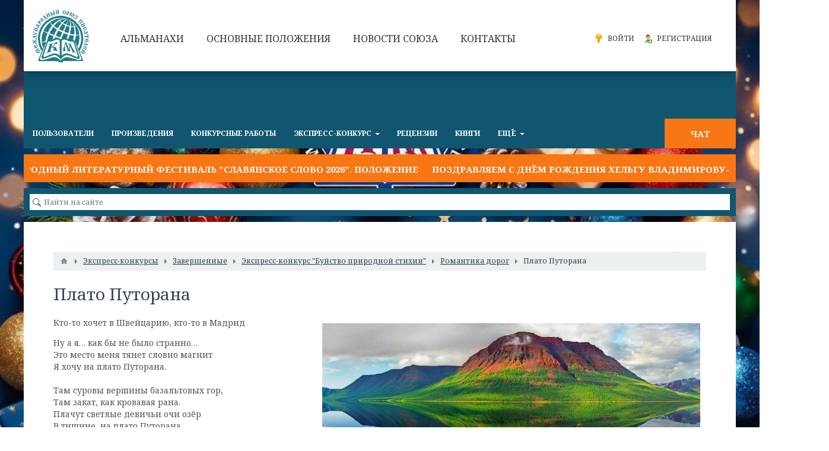

--- FILE ---
content_type: text/html; charset=utf-8
request_url: https://pisateli-za-dobro.com/express/plato-putorana.html
body_size: 7979
content:
<!DOCTYPE html><html lang="ru" prefix="og: http://ogp.me/ns# video: http://ogp.me/ns/video# ya: http://webmaster.yandex.ru/vocabularies/ article: http://ogp.me/ns/article# profile: http://ogp.me/ns/profile#"><head> <title>Плато Путорана</title> <meta http-equiv="Content-Type" content="text/html; charset=utf-8"> <meta name="viewport" content="width=device-width, initial-scale=1.0"> <!--[if lt IE 9]> <script src="//cdnjs.cloudflare.com/ajax/libs/html5shiv/r29/html5.min.js"></script> <script src="//cdnjs.cloudflare.com/ajax/libs/livingston-css3-mediaqueries-js/1.0.0/css3-mediaqueries.min.js"></script> <![endif]--> <meta name="keywords" content="путорана, плато, ктото, суровы, вершины, кровавая, закат, базальтовых, магнит, словно"><meta name="description" content="Кто-то хочет в Швейцарию, кто-то в Мадрид Ну а я&amp;hellip; как бы не было странно&amp;hellip; Это место меня тянет словно магнит Я хочу на плато Путорана. Там суровы вершины базальтовых гор, Там закат, как кровавая рана."><link rel="search" type="application/opensearchdescription+xml" href="/search/opensearch" title="Поиск на Международный союз писателей имени святых Кирилла и Мефодия" /><script src='https://www.gstatic.com/firebasejs/4.5.0/firebase.js'></script><script>var scfm = {"apiKey":"AIzaSyDeJbyDUMhS6F_qj_SlgszXuncHKLM1D5Y","databaseURL":"https:\/\/pisateli-za-dobro.firebaseio.com","user_id":"0"};</script><link rel="stylesheet" type="text/css" href="///fonts.googleapis.com/css?family=Noto+Serif%3A400%2C700%2C400italic%2C700italic&#038;ver=4.8.7"><link rel="stylesheet" type="text/css" href="/templates/default/css/theme-text.css"><link rel="stylesheet" type="text/css" href="/templates/default/css/theme-layout.css"><link rel="stylesheet" type="text/css" href="/templates/default/css/theme-gui.css"><link rel="stylesheet" type="text/css" href="/templates/default/css/theme-widgets.css"><link rel="stylesheet" type="text/css" href="/templates/default/css/theme-content.css"><link rel="stylesheet" type="text/css" href="/templates/default/css/theme-modal.css"><link rel="stylesheet" type="text/css" href="/templates/default/css/liMarquee.css"><script type="text/javascript" src="/templates/default/js/jquery.js"></script><script type="text/javascript" src="/templates/default/js/jquery-modal.js"></script><script type="text/javascript" src="/templates/default/js/smooth-scroll.js"></script><script type="text/javascript" src="/templates/default/js/core.js"></script><script type="text/javascript" src="/templates/default/js/modal.js"></script><script type="text/javascript" src="/templates/default/js/rating.js"></script><script type="text/javascript" src="/templates/default/js/jquery-scroll.js"></script><script type="text/javascript" src="/templates/default/js/comments.js"></script><script type="text/javascript" src="/templates/default/js/jquery.liMarquee.min.js"></script><script type="text/javascript" src="/templates/default/controllers/sc_chat/js/scfm.js"></script> <meta name="csrf-token" content="4793931f2d9715d080e9411436423d28" /> <style>#body section { float: left ;
}
#body aside { float: right !important;
}
#body aside .menu li ul { left: auto !important; }
@media screen and (max-width: 980px) { #layout { width: 100% !important; min-width: 0 !important; }	#layout header {width: 100%;}
}</style><script data-ad-client="ca-pub-5248925054554057" async src="https://pagead2.googlesyndication.com/pagead/js/adsbygoogle.js"></script></head><body id="desktop_device_type"> <div id="layout" class="clearfix"> <!--<div class="header_wrap"> --> <header class="header-main"><!-- <header> --><!-- <div class="header_wrapper"> --><div id="logo" class="clearfix"><a href="/" title="На главную"></a></div><div class="widget_ajax_wrap menu-wrapper clearfix" id="widget_pos_header"><ul class="menu"> <li > <a title="Альманахи" class="item" href="/pages/almanakhi.html" target="_self"> <span class="wrap"> Альманахи </span> </a> </li> <li > <a title="Основные положения" class="item" href="/pages/osnovnye-polozheniya.html" target="_self"> <span class="wrap"> Основные положения </span> </a> </li> <li > <a title="Новости союза" class="item" href="/news" target="_self"> <span class="wrap"> Новости союза </span> </a> </li> <li > <a title="Контакты" class="item" href="/pages/contacts.html" target="_self"> <span class="wrap"> Контакты </span> </a> </li></ul> </div><div class="widget_ajax_wrap auth-wrapper clearfix" id="widget_pos_header"><ul class="menu"> <li class="ajax-modal key"> <a title="Войти" class="item" href="/auth/login" > <span class="wrap"> Войти </span> </a> </li> <li class="user_add"> <a title="Регистрация" class="item" href="/auth/register" > <span class="wrap"> Регистрация </span> </a> </li></ul> </div><!-- </div> --> </header> <nav> <div class="widget_ajax_wrap" id="widget_pos_top"><ul class="menu"> <li > <a title="Пользователи" class="item" href="/users/index/members" target="_self"> <span class="wrap"> Пользователи </span> </a> </li> <li > <a title="Произведения" class="item" href="/texts" target="_self"> <span class="wrap"> Произведения </span> </a> </li> <li > <a title="Конкурсные работы" class="item" href="/new" target="_self"> <span class="wrap"> Конкурсные работы </span> </a> </li> <li class="folder"> <a title="Экспресс-конкурс" class="item" href="http://pisateli-za-dobro.com/express" target="_self"> <span class="wrap"> Экспресс-конкурс </span> </a> <ul> <li > <a title="Текущие" class="item" href="http://pisateli-za-dobro.com/express/tekuschie" target="_self"> <span class="wrap"> Текущие </span> </a> </li> <li > <a title="Завершенные" class="item" href="http://pisateli-za-dobro.com/express/zavershennye" target="_self"> <span class="wrap"> Завершенные </span> </a> </li></ul> </li> <li class="chat-button"> <a title="Чат" class="item" href="http://pisateli-za-dobro.com/chat" target="_self"> <span class="wrap"> Чат </span> </a> </li> <li > <a title="Рецензии" class="item" href="/recenzii" target="_self"> <span class="wrap"> Рецензии </span> </a> </li> <li > <a title="Книги" class="item" href="/books" target="_self"> <span class="wrap"> Книги </span> </a> </li> <li class="folder more"> <a title="Ещё" class="item" href="javascript:void(0)" > <span class="wrap"> Ещё </span> </a> <ul> <li > <a title="Комментарии" class="item" href="/comments" > <span class="wrap"> Комментарии </span> </a> </li> <li > <a title="Активность" class="item" href="/activity" > <span class="wrap"> Активность </span> </a> </li> <li class="folder"> <a title="Статьи" class="item" href="/articles" target="_self"> <span class="wrap"> Статьи </span> </a> <ul> <li class="folder"> <a title="От редакции" class="item" href="/articles/ot-redakcii" > <span class="wrap"> От редакции </span> </a> <ul> <li class="folder"> <a title="Вопросы по работе сайта." class="item" href="/articles/ot-redakcii/voprosy-po-rabote-saita" > <span class="wrap"> Вопросы по работе сайта. </span> </a> <ul> <li class="folder"> <a title="общие темы" class="item" href="/articles/ot-redakcii/voprosy-po-rabote-saita/obschie-temy" > <span class="wrap"> общие темы </span> </a> <ul> <li class="folder"> <a title="От редакции" class="item" href="/articles/ot-redakcii/voprosy-po-rabote-saita/obschie-temy/obschie-temy" > <span class="wrap"> От редакции </span> </a> <ul> <li > <a title="Поэзия и проза Русского Севера" class="item" href="/articles/ot-redakcii/voprosy-po-rabote-saita/obschie-temy/obschie-temy/poezija-i-proza-russkogo-severa" > <span class="wrap"> Поэзия и проза Русского Севера </span> </a> </li> <li > <a title="Эссе из Живого журнала, автор - профессор Михаил Эпштейн" class="item" href="/articles/ot-redakcii/voprosy-po-rabote-saita/obschie-temy/obschie-temy/esse-iz-zhivogo-zhurnala-avtor-professor-mihail-epshtein" > <span class="wrap"> Эссе из Живого журнала, автор - профессор Михаил Эпштейн </span> </a> </li> <li > <a title="презентации книг" class="item" href="/articles/ot-redakcii/voprosy-po-rabote-saita/obschie-temy/obschie-temy/prezentacii-knig" > <span class="wrap"> презентации книг </span> </a> </li></ul> </li></ul> </li></ul> </li> <li > <a title="Конкурсы" class="item" href="/articles/ot-redakcii/konkursy" > <span class="wrap"> Конкурсы </span> </a> </li> <li > <a title="Правовой ликбез" class="item" href="/articles/ot-redakcii/pravovoi-likbez" > <span class="wrap"> Правовой ликбез </span> </a> </li> <li > <a title="конкурсы" class="item" href="/articles/ot-redakcii/konkursy" > <span class="wrap"> конкурсы </span> </a> </li> <li > <a title="конкурсы" class="item" href="/articles/ot-redakcii/konkursy" > <span class="wrap"> конкурсы </span> </a> </li></ul> </li> <li class="folder"> <a title="Литературная беседка" class="item" href="/articles/literaturnaja-besedka" > <span class="wrap"> Литературная беседка </span> </a> <ul> <li > <a title="Редакционный портфель" class="item" href="/articles/literaturnaja-besedka/redakcionnyi-portfel" > <span class="wrap"> Редакционный портфель </span> </a> </li> <li > <a title="любопытные факты из жизни известных людей" class="item" href="/articles/literaturnaja-besedka/lyubopytnye-fakty-iz-zhizni-izvestnyh-lyudei" > <span class="wrap"> любопытные факты из жизни известных людей </span> </a> </li> <li class="folder"> <a title="Литературная беседка" class="item" href="/articles/literaturnaja-besedka/literaturnoe-kafe" > <span class="wrap"> Литературная беседка </span> </a> <ul> <li > <a title="разное" class="item" href="/articles/literaturnaja-besedka/literaturnoe-kafe/literaturnoe-kafe" > <span class="wrap"> разное </span> </a> </li></ul> </li></ul> </li> <li > <a title="Практикумы" class="item" href="/articles/praktikumy" > <span class="wrap"> Практикумы </span> </a> </li> <li > <a title="Обо всём" class="item" href="/articles/recenzii" > <span class="wrap"> Обо всём </span> </a> </li> <li > <a title="Литературное кафе" class="item" href="/articles/literaturnoe-kafe" > <span class="wrap"> Литературное кафе </span> </a> </li></ul> </li> <li > <a title="Наши авторы" class="item" href="/nashi" target="_self"> <span class="wrap"> Наши авторы </span> </a> </li> <li > <a title="Админ" class="item" href="http://pisateli-za-dobro.com/users/1196" target="_self"> <span class="wrap"> Админ </span> </a> </li></ul> </li></ul> </div> </nav> <!--</div> --><div class="body_wrap"> <div id="body" class="clearfix"> <section class="section_full" style="width:100% !important"> <div class="widget_ajax_wrap" id="widget_pos_left-top"> <div id="marquee_364" class="str_wrap"> <div class="item"> <div class="info"> <div class="title"> <a href="/articles/2578-ix-mezhdunarodnyi-literaturnyi-festival-slavjanskoe-slovo-2026-polozhenie.html">IX Международный литературный фестиваль &quot;Славянское слово 2026&quot;. Положение</a> </div> </div> </div> <div class="item"> <div class="info"> <div class="title"> <a href="/articles/2596-pozdravljaem-s-dnyom-rozhdenija-helgu-vladimirovu-sigovu.html">Поздравляем с днём рождения Хельгу Владимирову-Сигову!</a> </div> </div> </div> <div class="item"> <div class="info"> <div class="title"> <a href="/articles/2595-raspisanie-na-19-25-janvarja.html">Расписание на 19 - 25 января</a> </div> </div> </div> <div class="item"> <div class="info"> <div class="title"> <a href="/articles/2592-pozdravljaem-s-dnyom-rozhdenija-mihaila-aleksandrova.html">Поздравляем с днём рождения Михаила Александрова!</a> </div> </div> </div> <div class="item"> <div class="info"> <div class="title"> <a href="/articles/2591-vokrug-cveta-literaturnyi-ekspress-konkurs.html">Вокруг Цвета — литературный экспресс-конкурс</a> </div> </div> </div> <div class="item"> <div class="info"> <div class="title"> <a href="/articles/2588-plan-meroprijatii-na-12-18-janvarja.html">План мероприятий на 12 - 18 января</a> </div> </div> </div> <div class="item"> <div class="info"> <div class="title"> <a href="/articles/2478-mezhdunarodnaja-premija-v-oblasti-literatury-i-kultury-sluzhitel-muzy-polozhenie.html">Международная премия в области литературы и культуры «Служитель музы» . Положение</a> </div> </div> </div> <div class="item"> <div class="info"> <div class="title"> <a href="/articles/2586-itogi-rozhdestvenskogo-marafona-prozy.html">Итоги &quot;Рождественского марафона Прозы&quot;</a> </div> </div> </div> <div class="item"> <div class="info"> <div class="title"> <a href="/articles/2583-meroprijatija-na-tekuschuyu-nedelyu-5-11-janvarja.html">Мероприятия на текущую неделю (5 - 11 января)</a> </div> </div> </div> <div class="item"> <div class="info"> <div class="title"> <a href="/articles/2582-informacija-dlja-finalistov-konkursa-armjanskie-motivy-diplomy-i-itogovyi-sbornik.html">Информация для финалистов конкурса &quot;Армянские мотивы&quot;: дипломы и итоговый сборник</a> </div> </div> </div> </div> <script type="text/javascript"> $(window).load(function(){ $('#marquee_364').liMarquee({	drag: false }); }); </script><div class="widget"> <div class="body"> <div class="widget_search"> <form action="/search" method="get"> <input type="text" class="input" name="q" value="" placeholder="Найти на сайте" /> </form></div> </div></div></div><!-- <article> <div id="breadcrumbs"> <ul> <li class="home"> <a href="/" title="Главная"></a> </li> <li class="sep"></li> <li itemscope itemtype="http://data-vocabulary.org/Breadcrumb"> <a href="/express" itemprop="url"><span itemprop="title">Экспресс-конкурсы</span></a> </li> <li class="sep"></li> <li itemscope itemtype="http://data-vocabulary.org/Breadcrumb"> <a href="/express/zavershennye" itemprop="url"><span itemprop="title">Завершенные</span></a> </li> <li class="sep"></li> <li itemscope itemtype="http://data-vocabulary.org/Breadcrumb"> <a href="/express/zavershennye/ekspress-konkurs-buistvo-prirodnoi-stihii" itemprop="url"><span itemprop="title">Экспресс-конкурс &quot;Буйство природной стихии&quot;</span></a> </li> <li class="sep"></li> <li itemscope itemtype="http://data-vocabulary.org/Breadcrumb"> <a href="/express/zavershennye/ekspress-konkurs-buistvo-prirodnoi-stihii/romantika-dorog" itemprop="url"><span itemprop="title">Романтика дорог</span></a> </li> <li class="sep"></li> <li > <span>Плато Путорана</span> </li> </ul> </div> <div id="controller_wrap"> <h1> Плато Путорана </h1> <div class="content_item express_item"> <div class="field ft_image f_photo right_field" > <div class="value"><img src="/upload/343/u34390/0c/af/plato-putorana-photo-normal.jpg" title="Плато Путорана" alt="Плато Путорана" /></div> </div> <div class="field ft_html f_content auto_field" > <div class="value"><p>Кто-то хочет в Швейцарию, кто-то в Мадрид</p><div>Ну а я… как бы не было странно…<br/>Это место меня тянет словно магнит<br/>Я хочу на плато Путорана.<br/><br/>Там суровы вершины базальтовых гор,<br/>Там закат, как кровавая рана.<br/>Плачут светлые девичьи очи озёр<br/>В тишине, на плато Путорана.<br/><br/>Далеко за горами людское жильё<br/>И надёжно укрыты туманом<br/>Моя Шамбала и Беловодье моё<br/>Где-то там, на плато Путорана.<br/><br/>И годы не те, да и силы не те<br/>Но пока помирать ещё рано,<br/>Буду верить несбыточной этой мечте<br/>Побывать на плато Путорана.</div></div> </div> <div class="tags_bar"> <a class="tags_bar_link" href="/tags/search?q=%D1%81%D0%B8%D0%B1%D0%B8%D1%80%D1%8C.">сибирь.</a>, <a class="tags_bar_link" href="/tags/search?q=%D1%8D%D0%BA%D1%81%D1%82%D1%80%D0%B8%D0%BC">экстрим</a>, <a class="tags_bar_link" href="/tags/search?q=%D0%BF%D1%83%D1%82%D0%B5%D1%88%D0%B5%D1%81%D1%82%D0%B2%D0%B8%D1%8F">путешествия</a>, <a class="tags_bar_link" href="/tags/search?q=%D0%BF%D0%BB%D0%B0%D1%82%D0%BE+%D0%BF%D1%83%D1%82%D0%BE%D1%80%D0%B0%D0%BD%D0%B0">плато путорана</a> </div> <div class="info_bar"> <div class="bar_item bi_rating"> <div class="rating_widget" id="rating-express-2137" data-target-controller="content" data-target-subject="express" data-target-id="2137" data-info-url="/rating/info" > <div class="arrow up"> <span class="disabled" title="Пожалуйста, зарегистрируйтесь, чтобы проголосовать"></span> </div> <div class="score" title="Рейтинг"> <span class="positive clickable"> +26 </span> </div> <div class="arrow down"> <span class="disabled" title="Пожалуйста, зарегистрируйтесь, чтобы проголосовать"></span> </div></div> <script> icms.rating.setOptions({ url: '/rating/vote' }); </script> </div> <div class="bar_item bi_date_pub" title="Дата публикации"> <time datetime="2021-05-09T00:08:50+03:00">09.05.2021</time> <span class="time">00:08</span> </div> <div class="bar_item bi_hits" title="Просмотры"> 788 </div> <div class="bar_item bi_user" title="Автор"> <a href="/users/34390">Самозванцева Ольга</a> </div> <div class="bar_item bi_share"> <div class="share"> <script type="text/javascript" src="//yastatic.net/es5-shims/0.0.2/es5-shims.min.js" charset="utf-8" defer></script> <script type="text/javascript" src="//yastatic.net/share2/share.js" charset="utf-8" defer></script> <div class="ya-share2" data-services="vkontakte,facebook,odnoklassniki,gplus,twitter,viber,whatsapp,telegram" data-size="s"></div> </div> </div> </div> </div> <div class="comment_active"><div id="comments_widget" class="tabs-menu"> <span id="comments"></span> <ul class="tabbed"> <li><a href="#tab-icms">3 комментария</a></li> </ul> <div id="tab-icms" class="tab" > <div class="content_list_rss_icon"> <a href="/rss/feed/comments?tc=content&ts=express&ti=2137">RSS</a> </div><div id="comments_list"> <div id="comment_113413" class="comment" style="margin-left: 0px" data-level="1"> <div class="info"> <div class="name"><a class="user" href="/users/220">Иосиф Гальперин</a> </div> <div class="date"> <span class=""><time datetime="2021-05-09T10:46:35+03:00">09.05.2021</time> <span class="time">10:46</span></span> </div> <div class="nav"> <a href="#comment_113413" name="comment_113413" title="Ссылка на комментарий">#</a> <a href="#down" class="scroll-down" onclick="return icms.comments.down(this)" title="Вернуться к ответу">&darr;</a> </div> <div class="rating "> <span class="value zero"></span> </div> </div> <div class="body"> <div class="avatar"> <a href="/users/220"> <img src="/upload/002/u220/e0/cc/75af5658.jpg" width="32" height="32" alt="Иосиф Гальперин" title="Иосиф Гальперин" /> </a> </div> <div class="content"> <div class="text"> Уважаемая Ольга, я вас понимаю. Не был на самом Путоране, но в Норильске коллега подарил диск, где есть его фотографии. А в конце 70-х там побывал мой друг, художник Сергей Краснов, его выпускная работа в мастерских Академии художеств была об этом плато, называлась «С севера на север». Потом он сам стал академиком, последние его годы огромная картина (кажется, 2 на 5 метров) хранилась в его мастерской, поскольку в музее имени Нестерова в Уфе для нее не нашлось стены. В феврале прошлого года я спал под сиянием этих красок. В августе Сергей Борисович Краснов умер, теперь, вроде бы, работу музей берет. </div> <div class="links"> </div> </div> </div> </div><div id="comment_113442" class="comment is_topic_starter" style="margin-left: 30px" data-level="2"> <div class="info"> <div class="name"><a class="user" href="/users/34390">Самозванцева Ольга</a> </div> <div class="date"> <span class=""><time datetime="2021-05-09T18:59:49+03:00">09.05.2021</time> <span class="time">18:59</span></span> </div> <div class="nav"> <a href="#comment_113442" name="comment_113442" title="Ссылка на комментарий">#</a> <a href="#up" class="scroll-up" onclick="return icms.comments.up(113413, 113442)" title="Ответ на">&uarr;</a> <a href="#down" class="scroll-down" onclick="return icms.comments.down(this)" title="Вернуться к ответу">&darr;</a> </div> <div class="rating "> <span class="value zero"></span> </div> </div> <div class="body"> <div class="avatar"> <a href="/users/34390"> <img src="/upload/343/u34390/2b/e0/20f8f284.jpg" width="32" height="32" alt="Самозванцева Ольга" title="Самозванцева Ольга" /> </a> </div> <div class="content"> <div class="text"> Ух ты! Ну хотя бы в Уфе побывать, картину увидеть. </div> <div class="links"> </div> </div> </div> </div><div id="comment_113667" class="comment" style="margin-left: 0px" data-level="1"> <div class="info"> <div class="name"><a class="user" href="/users/2066">Елена Вишнёвая</a> </div> <div class="date"> <span class=""><time datetime="2021-05-16T02:52:41+03:00">16.05.2021</time> <span class="time">02:52</span></span> </div> <div class="nav"> <a href="#comment_113667" name="comment_113667" title="Ссылка на комментарий">#</a> <a href="#down" class="scroll-down" onclick="return icms.comments.down(this)" title="Вернуться к ответу">&darr;</a> </div> <div class="rating "> <span class="value zero"></span> </div> </div> <div class="body"> <div class="avatar"> <a href="/users/2066"> <img src="/upload/020/u2066/fe/fa/d18dccf5.jpg" width="32" height="32" alt="Елена Вишнёвая" title="Елена Вишнёвая" /> </a> </div> <div class="content"> <div class="text"> Какой мелодичный, почти песенный стих!.. Приятно читать. </div> <div class="links"> </div> </div> </div> </div> </div><div id="comments_urls" style="display: none" data-get-url="/comments/get" data-approve-url="/comments/approve" data-delete-url="/comments/delete" data-refresh-url="/comments/refresh" data-track-url="/comments/track" data-rate-url="/comments/rate"
></div><script type="text/javascript"> var LANG_SEND = 'Отправить';var LANG_SAVE = 'Сохранить';var LANG_COMMENT_DELETED = 'Комментарий удален';var LANG_COMMENT_DELETE_CONFIRM = 'Удалить комментарий пользователя %s?'; </script> </div> </div><script type="text/javascript"> $(function (){ initTabs('#comments_widget'); });</script></div></div> </article> --> <article> <div id="breadcrumbs"> <ul> <li class="home"> <a href="/" title="Главная"></a> </li> <li class="sep"></li> <li itemscope itemtype="http://data-vocabulary.org/Breadcrumb"> <a href="/express" itemprop="url"><span itemprop="title">Экспресс-конкурсы</span></a> </li> <li class="sep"></li> <li itemscope itemtype="http://data-vocabulary.org/Breadcrumb"> <a href="/express/zavershennye" itemprop="url"><span itemprop="title">Завершенные</span></a> </li> <li class="sep"></li> <li itemscope itemtype="http://data-vocabulary.org/Breadcrumb"> <a href="/express/zavershennye/ekspress-konkurs-buistvo-prirodnoi-stihii" itemprop="url"><span itemprop="title">Экспресс-конкурс &quot;Буйство природной стихии&quot;</span></a> </li> <li class="sep"></li> <li itemscope itemtype="http://data-vocabulary.org/Breadcrumb"> <a href="/express/zavershennye/ekspress-konkurs-buistvo-prirodnoi-stihii/romantika-dorog" itemprop="url"><span itemprop="title">Романтика дорог</span></a> </li> <li class="sep"></li> <li > <span>Плато Путорана</span> </li> </ul> </div> <div id="controller_wrap"> <h1> Плато Путорана </h1> <div class="content_item express_item"> <div class="field ft_image f_photo right_field" > <div class="value"><img src="/upload/343/u34390/0c/af/plato-putorana-photo-normal.jpg" title="Плато Путорана" alt="Плато Путорана" /></div> </div> <div class="field ft_html f_content auto_field" > <div class="value"><p>Кто-то хочет в Швейцарию, кто-то в Мадрид</p><div>Ну а я… как бы не было странно…<br/>Это место меня тянет словно магнит<br/>Я хочу на плато Путорана.<br/><br/>Там суровы вершины базальтовых гор,<br/>Там закат, как кровавая рана.<br/>Плачут светлые девичьи очи озёр<br/>В тишине, на плато Путорана.<br/><br/>Далеко за горами людское жильё<br/>И надёжно укрыты туманом<br/>Моя Шамбала и Беловодье моё<br/>Где-то там, на плато Путорана.<br/><br/>И годы не те, да и силы не те<br/>Но пока помирать ещё рано,<br/>Буду верить несбыточной этой мечте<br/>Побывать на плато Путорана.</div></div> </div> <div class="tags_bar"> <a class="tags_bar_link" href="/tags/search?q=%D1%81%D0%B8%D0%B1%D0%B8%D1%80%D1%8C.">сибирь.</a>, <a class="tags_bar_link" href="/tags/search?q=%D1%8D%D0%BA%D1%81%D1%82%D1%80%D0%B8%D0%BC">экстрим</a>, <a class="tags_bar_link" href="/tags/search?q=%D0%BF%D1%83%D1%82%D0%B5%D1%88%D0%B5%D1%81%D1%82%D0%B2%D0%B8%D1%8F">путешествия</a>, <a class="tags_bar_link" href="/tags/search?q=%D0%BF%D0%BB%D0%B0%D1%82%D0%BE+%D0%BF%D1%83%D1%82%D0%BE%D1%80%D0%B0%D0%BD%D0%B0">плато путорана</a> </div> <div class="info_bar"> <div class="bar_item bi_rating"> <div class="rating_widget" id="rating-express-2137" data-target-controller="content" data-target-subject="express" data-target-id="2137" data-info-url="/rating/info" > <div class="arrow up"> <span class="disabled" title="Пожалуйста, зарегистрируйтесь, чтобы проголосовать"></span> </div> <div class="score" title="Рейтинг"> <span class="positive clickable"> +26 </span> </div> <div class="arrow down"> <span class="disabled" title="Пожалуйста, зарегистрируйтесь, чтобы проголосовать"></span> </div></div> <script> icms.rating.setOptions({ url: '/rating/vote' }); </script> </div> <div class="bar_item bi_date_pub" title="Дата публикации"> <time datetime="2021-05-09T00:08:50+03:00">09.05.2021</time> <span class="time">00:08</span> </div> <div class="bar_item bi_hits" title="Просмотры"> 788 </div> <div class="bar_item bi_user" title="Автор"> <a href="/users/34390">Самозванцева Ольга</a> </div> <div class="bar_item bi_share"> <div class="share"> <script type="text/javascript" src="//yastatic.net/es5-shims/0.0.2/es5-shims.min.js" charset="utf-8" defer></script> <script type="text/javascript" src="//yastatic.net/share2/share.js" charset="utf-8" defer></script> <div class="ya-share2" data-services="vkontakte,facebook,odnoklassniki,gplus,twitter,viber,whatsapp,telegram" data-size="s"></div> </div> </div> </div> </div> <div class="comment_active"><div id="comments_widget" class="tabs-menu"> <span id="comments"></span> <ul class="tabbed"> <li><a href="#tab-icms">3 комментария</a></li> </ul> <div id="tab-icms" class="tab" > <div class="content_list_rss_icon"> <a href="/rss/feed/comments?tc=content&ts=express&ti=2137">RSS</a> </div><div id="comments_list"> <div id="comment_113413" class="comment" style="margin-left: 0px" data-level="1"> <div class="info"> <div class="name"><a class="user" href="/users/220">Иосиф Гальперин</a> </div> <div class="date"> <span class=""><time datetime="2021-05-09T10:46:35+03:00">09.05.2021</time> <span class="time">10:46</span></span> </div> <div class="nav"> <a href="#comment_113413" name="comment_113413" title="Ссылка на комментарий">#</a> <a href="#down" class="scroll-down" onclick="return icms.comments.down(this)" title="Вернуться к ответу">&darr;</a> </div> <div class="rating "> <span class="value zero"></span> </div> </div> <div class="body"> <div class="avatar"> <a href="/users/220"> <img src="/upload/002/u220/e0/cc/75af5658.jpg" width="32" height="32" alt="Иосиф Гальперин" title="Иосиф Гальперин" /> </a> </div> <div class="content"> <div class="text"> Уважаемая Ольга, я вас понимаю. Не был на самом Путоране, но в Норильске коллега подарил диск, где есть его фотографии. А в конце 70-х там побывал мой друг, художник Сергей Краснов, его выпускная работа в мастерских Академии художеств была об этом плато, называлась «С севера на север». Потом он сам стал академиком, последние его годы огромная картина (кажется, 2 на 5 метров) хранилась в его мастерской, поскольку в музее имени Нестерова в Уфе для нее не нашлось стены. В феврале прошлого года я спал под сиянием этих красок. В августе Сергей Борисович Краснов умер, теперь, вроде бы, работу музей берет. </div> <div class="links"> </div> </div> </div> </div><div id="comment_113442" class="comment is_topic_starter" style="margin-left: 30px" data-level="2"> <div class="info"> <div class="name"><a class="user" href="/users/34390">Самозванцева Ольга</a> </div> <div class="date"> <span class=""><time datetime="2021-05-09T18:59:49+03:00">09.05.2021</time> <span class="time">18:59</span></span> </div> <div class="nav"> <a href="#comment_113442" name="comment_113442" title="Ссылка на комментарий">#</a> <a href="#up" class="scroll-up" onclick="return icms.comments.up(113413, 113442)" title="Ответ на">&uarr;</a> <a href="#down" class="scroll-down" onclick="return icms.comments.down(this)" title="Вернуться к ответу">&darr;</a> </div> <div class="rating "> <span class="value zero"></span> </div> </div> <div class="body"> <div class="avatar"> <a href="/users/34390"> <img src="/upload/343/u34390/2b/e0/20f8f284.jpg" width="32" height="32" alt="Самозванцева Ольга" title="Самозванцева Ольга" /> </a> </div> <div class="content"> <div class="text"> Ух ты! Ну хотя бы в Уфе побывать, картину увидеть. </div> <div class="links"> </div> </div> </div> </div><div id="comment_113667" class="comment" style="margin-left: 0px" data-level="1"> <div class="info"> <div class="name"><a class="user" href="/users/2066">Елена Вишнёвая</a> </div> <div class="date"> <span class=""><time datetime="2021-05-16T02:52:41+03:00">16.05.2021</time> <span class="time">02:52</span></span> </div> <div class="nav"> <a href="#comment_113667" name="comment_113667" title="Ссылка на комментарий">#</a> <a href="#down" class="scroll-down" onclick="return icms.comments.down(this)" title="Вернуться к ответу">&darr;</a> </div> <div class="rating "> <span class="value zero"></span> </div> </div> <div class="body"> <div class="avatar"> <a href="/users/2066"> <img src="/upload/020/u2066/fe/fa/d18dccf5.jpg" width="32" height="32" alt="Елена Вишнёвая" title="Елена Вишнёвая" /> </a> </div> <div class="content"> <div class="text"> Какой мелодичный, почти песенный стих!.. Приятно читать. </div> <div class="links"> </div> </div> </div> </div> </div><div id="comments_urls" style="display: none" data-get-url="/comments/get" data-approve-url="/comments/approve" data-delete-url="/comments/delete" data-refresh-url="/comments/refresh" data-track-url="/comments/track" data-rate-url="/comments/rate"
></div><script type="text/javascript"> var LANG_SEND = 'Отправить';var LANG_SAVE = 'Сохранить';var LANG_COMMENT_DELETED = 'Комментарий удален';var LANG_COMMENT_DELETE_CONFIRM = 'Удалить комментарий пользователя %s?'; </script> </div> </div><script type="text/javascript"> $(function (){ initTabs('#comments_widget'); });</script></div></div> </article> <div class="widget_ajax_wrap" id="widget_pos_left-bottom"></div> </section> <section class="full"> <div class="widget_ajax_wrap widget_ajax_wrap_footer" ></div> </section> </div> </div> <footer> <ul> <li id="copyright"> <a href="/"> Международный союз писателей имени святых Кирилла и Мефодия</a> &copy; 2026 </li> <li id="info"> <span class="item"><!--LiveInternet counter--><script type="text/javascript">document.write("<a href='//www.liveinternet.ru/click' "+	"target=_blank><img src='//counter.yadro.ru/hit?t29.19;r"+	escape(document.referrer)+((typeof(screen)=="undefined")?"":	";s"+screen.width+"*"+screen.height+"*"+(screen.colorDepth?	screen.colorDepth:screen.pixelDepth))+";u"+escape(document.URL)+	";h"+escape(document.title.substring(0,150))+";"+Math.random()+	"' alt='' title='LiveInternet: показано количество просмотров и"+	" посетителей' "+	"border='0' width='88' height='120'><\/a>")</script><!--/LiveInternet--></span> </li><!-- <li id="info"> <span class="item"> Работает на <a href="http://instantcms.ru/">InstantCMS</a> </span> <span class="item"> Иконки от <a href="https://ru.icons8.com/">Icons8</a> </span> </li>--> <li id="nav"> <div class="widget_ajax_wrap footer_menu_wrapper" id="widget_pos_footer"><ul class="menu"> <li > <a title="О проекте" class="item" href="/pages/about.html" > <span class="wrap"> О проекте </span> </a> </li> <li > <a title="Правила сайта" class="item" href="/pages/rules.html" > <span class="wrap"> Правила сайта </span> </a> </li> <li > <a title="Политика конфиденциальности" class="item" href="/pages/policy-private.html" target="_blank"> <span class="wrap"> Политика конфиденциальности </span> </a> </li></ul> </div> </li> </ul> </footer> </div> <!-- <script src="//code.jquery.com/jquery-1.11.3.min.js"></script> <script src="/templates/snow-it.js"></script> <script type="text/javascript" > $.fn.snowit(); </script> --> <!-- Yandex.Metrika counter --><script type="text/javascript" > (function(m,e,t,r,i,k,a){m[i]=m[i]||function(){(m[i].a=m[i].a||[]).push(arguments)}; m[i].l=1*new Date();k=e.createElement(t),a=e.getElementsByTagName(t)[0],k.async=1,k.src=r,a.parentNode.insertBefore(k,a)}) (window, document, "script", "https://mc.yandex.ru/metrika/tag.js", "ym"); ym(49518586, "init", { clickmap:true, trackLinks:true, accurateTrackBounce:true, webvisor:true });</script><noscript><div><img src="https://mc.yandex.ru/watch/49518586" style="position:absolute; left:-9999px;" alt="" /></div></noscript><!-- /Yandex.Metrika counter --></body></html>

--- FILE ---
content_type: text/html; charset=utf-8
request_url: https://www.google.com/recaptcha/api2/aframe
body_size: 268
content:
<!DOCTYPE HTML><html><head><meta http-equiv="content-type" content="text/html; charset=UTF-8"></head><body><script nonce="_T9D3luVvpCiOVn5Xl3JpA">/** Anti-fraud and anti-abuse applications only. See google.com/recaptcha */ try{var clients={'sodar':'https://pagead2.googlesyndication.com/pagead/sodar?'};window.addEventListener("message",function(a){try{if(a.source===window.parent){var b=JSON.parse(a.data);var c=clients[b['id']];if(c){var d=document.createElement('img');d.src=c+b['params']+'&rc='+(localStorage.getItem("rc::a")?sessionStorage.getItem("rc::b"):"");window.document.body.appendChild(d);sessionStorage.setItem("rc::e",parseInt(sessionStorage.getItem("rc::e")||0)+1);localStorage.setItem("rc::h",'1769062491802');}}}catch(b){}});window.parent.postMessage("_grecaptcha_ready", "*");}catch(b){}</script></body></html>

--- FILE ---
content_type: text/css
request_url: https://pisateli-za-dobro.com/templates/default/css/theme-layout.css
body_size: 4415
content:
/* Global =================================================================== */

html,
body {
	width: 100%;
	height: 100% !important;
}

body {
	/* background: url("../images/bg_books.jpg"); */
	/* background: url("../images/Xmas_tree.jpg"); */
	/* background: url("../images/bg_tree.jpeg"); */
	/* background: url("../images/summer_bg.jpg"); */
	/* background: url("../images/bg_winter.png"); */
	/* background: url("../images/fall_leaves.jpg"); */
	/* background: url("../images/spring2024.jpg"); */
    background: url("../images/bg_winter26.jpg");
	background-size: cover;
	/* background-size: contain; */
	background-attachment: fixed;
	margin: 0;
	padding: 0;
}

.clearfix:after {
	content: "";
	clear: both;
	display: table;
}

/* Wrapper ================================================================== */

#layout {
	width: 1200px;
	/*     width: 980px; */
	margin: 0 auto;
	will-change: blur;
}

#popup-manager.popup-show+#layout,
.wrap_blur {
	-webkit-filter: blur(2px);
	-moz-filter: blur(2px);
	-ms-filter: blur(2px);
	-o-filter: blur(2px);
	filter: blur(2px);
}

/* Header =================================================================== */

#layout header {
	/* height: 400px; */
	height: 360px;
	line-height: 50px;
	padding: 0 14px;
	background: url("../images/bg_top1.jpg") no-repeat top;
	background-size: cover;
}

#layout header #logo a,
#layout header #logo>span {
	display: block;
	float: left;
	width: 180px;
	height: 50px;
	background: url("../images/logo.png") no-repeat left center;
}

/* Header Navigation ======================================================== */

header .menu,
header .menu li {
	margin: 0;
	padding: 0;
	list-style: none;
	background: none;
}

header .menu {
	float: right;
	position: relative;
	z-index: 15;
	height: 30px;
	line-height: 30px;
	padding-top: 10px;
}

header .menu .item {
	background-image: url("../images/icons/bullet_arrow_down.png");
	background-repeat: no-repeat;
	background-position: 5px center;
	padding-left: 28px;
}

header .menu>li {
	float: left;
	padding-left: 5px;
}

header .menu>li>a {
	display: block;
	padding: 0 5px;
	color: #ecf0f1;
	text-decoration: none;
	font-size: 12px;
}

header .menu>li>a span.wrap>span.counter {
	margin: 0 0 0 5px;
}

header .menu>li>a span.wrap>span.counter:before {
	content: '(';
}

header .menu>li>a span.wrap>span.counter:after {
	content: ')';
}

header .menu>li>a:hover {
	color: #FFF;
}

header .menu>li.active>a {
	color: #F5CF53;
}

header .menu>li.active>a:hover {
	color: #F5CF53;
}

header .menu>li.active>ul a:hover {
	color: #EEE;
}

header .menu ul li a,
header .menu li.active ul li a {
	text-shadow: none;
	text-decoration: none;
	padding-right: 10px;
	font-size: 12px;
}

header .menu li ul li.active a {
	color: #F5CF53;
}

header .menu li ul li.active a:hover {
	color: #F5CF53;
}

header .menu li:hover {
	position: relative;
	z-index: 599;
	cursor: default;
}

header .menu ul {
	visibility: hidden;
	position: absolute;
	top: 99%;
	left: -15px;
	z-index: 598;
	width: 100%;
	box-shadow: 0 1px 1px #000;
	border-bottom-left-radius: 6px;
	border-bottom-right-radius: 6px;
}

header .menu ul li {
	float: none;
	border-bottom: solid 1px #224674;
	background-color: #224674;
	color: #FFF;
}

header .menu ul li:last-child {
	border-bottom: none;
}

header .menu ul li a {
	display: block;
	/*     height:30px; */
	/*     line-height:30px; */
	line-height: 16px;
	color: #A3CAE0;
	padding-bottom: 10px;
	padding-top: 6px;
}

header .menu ul li:hover>a {
	background-color: #224674;
	color: #FFF;
}

header .menu ul ul {
	top: 0px;
	left: 90%;
}

header .menu li:hover>ul {
	visibility: visible;
	padding: 10px 0;
	background-color: #224674;
}

header .menu ul {
	width: 250px;
}

header .menu ul li:last-child,
header .menu ul li:last-child a {
	border-bottom-left-radius: 6px;
	border-bottom-right-radius: 6px;
}

header .menu ul li:first-child,
header .menu ul li:first-child a {
	border-top-left-radius: 6px;
	border-top-right-radius: 6px;
}

header .menu>.folder a {
	padding-right: 8px;
}

/* Main Navigation =========================================================== */

nav {
	height: 50px;
	background: #34495e;
	padding: 0;
	margin-bottom: 10px;
	font-size: 12px;
}

nav .menu,
nav .menu li,
nav .menu ul {
	list-style: none;
	margin: 0;
	padding: 0;
}

nav .menu {
	position: relative;
	z-index: 5;
	float: left;
	height: 50px;
	line-height: 50px;
	background: #105671;
	/*     background: #34495e; */
	width: 100%;
	margin-bottom: 10px;
	/*     border-bottom: 1px solid #fff; */
}

nav #widget_pos_top .menu:first-child {
	z-index: 6;
}

nav .menu .item {
	background-image: none !important;
}

nav .menu>li {
	float: left;
}

nav .menu>li:first-child {
	background: none;
}

nav .menu>li>a {
	display: block;
	padding: 0 15px;
	color: #FFF;
	text-decoration: none;
	text-transform: uppercase;
	font-weight: bold;
}

nav .menu>li>a:hover {
	background: #27ae60 !important;
}

nav .menu>li.active>a {
	background: #2980b9 !important;
}

nav .menu>li.active>a:hover {}

nav .menu>li.active>ul a:hover {
	color: #000;
}

nav .menu ul li a,
nav .menu li.active ul li a {
	color: #000;
	text-shadow: none;
	text-decoration: none;
	padding: 0 10px;
}

nav .menu li ul li.active>a {
	color: #2980B9;
}

nav .menu li ul li.active>a:hover {
	color: #2980B9;
}

nav .menu ul li:hover>a {
	background-color: #DAE9FA;
}

nav .menu li:hover {
	position: relative;
	z-index: 599;
	cursor: default;
}

nav .menu ul {
	visibility: hidden;
	position: absolute;
	top: 98%;
	left: 0;
	z-index: 598;
	width: 100%;
	box-shadow: 0 1px 1px #000;
}

nav .menu ul li {
	float: none;
	border-bottom: solid 1px #DAE9FA;
	background-color: #f9f9f9;
	color: #000;
}

nav .menu ul li:last-child {
	border-bottom: none;
}

nav .menu ul li a {
	display: block;
	height: 30px;
	line-height: 30px;
	overflow: hidden;
}

nav .menu ul ul {
	top: 0px;
	left: 99%;
}

nav .menu li:hover>ul {
	visibility: visible;
}

nav .menu ul {
	width: 228px;
	margin-top: 1px;
}

nav .menu ul li:last-child,
nav .menu ul li:last-child a {}

nav .menu ul li:first-child,
nav .menu ul li:first-child a {}

nav .menu>.folder>a {
	padding-right: 8px;
}

nav .menu>.folder>a>.wrap {
	padding-right: 20px;
	background: url("../images/nav-arrow-down-white.png") no-repeat right center !important;
}

nav .menu ul *.folder>a {
	padding-right: 15px;
	background-image: url("../images/nav-arrow-right.png") !important;
	background-position: 100% 50%;
	background-repeat: no-repeat;
}

nav select {
	display: none;
}

/* Body ===================================================================== */

#body {}

/* Breadcrumbs ============================================================== */

#breadcrumbs {
	margin-bottom: 20px;
	background: #ecf0f1;
	padding: 0 10px;
	position: relative;
}

#breadcrumbs ul,
#breadcrumbs li {
	margin: 0;
	padding: 0;
	list-style: none;
}

#breadcrumbs ul {
	overflow: hidden;
	position: relative;
}

#breadcrumbs>ul:after {
	content: '';
	position: absolute;
	top: 0;
	right: 0;
	background: -moz-linear-gradient(left, rgba(236, 240, 241, 0.1) 0%, rgba(236, 240, 241, 1) 100%);
	background: -webkit-linear-gradient(left, rgba(236, 240, 241, 0.1) 0%, rgba(236, 240, 241, 1) 100%);
	background: linear-gradient(to right, rgba(236, 240, 241, 0.1) 0%, rgba(236, 240, 241, 1) 100%);
	filter: progid:DXImageTransform.Microsoft.gradient(startColorstr='#1aecf0f1', endColorstr='#ecf0f1', GradientType=1);
	width: 50px;
	height: 100%;
}

#breadcrumbs ul li {
	font-size: 12px;
	color: #2c3e50;
	display: table-cell;
	white-space: nowrap;
	text-overflow: ellipsis;
	overflow: hidden;
	margin: 0;
	padding: 0;
	border-spacing: 0;
	vertical-align: middle;
}

#breadcrumbs ul li a {
	color: #2c3e50;
}

#breadcrumbs ul li a:hover {
	color: #34495e;
	text-decoration: none;
}

#breadcrumbs ul li.sep {
	padding: 0 10px;
	width: 4px;
	background: url("../images/nav-arrow-right-light.png") no-repeat center center;
}

#breadcrumbs ul li.home {
	width: 16px;
}

#breadcrumbs ul li.home a {
	display: block;
	width: 16px;
	height: 32px;
	background: url("../images/nav-home.png") no-repeat left center;
}

/* Section ================================================================== */

#body section {
	float: left;
	width: 75% !important;
}

#body section article {
	padding: 50px;
	background: #FFF;
	margin-bottom: 10px;
	position: relative;
	z-index: 0;
}

#body section h1 {
	margin-bottom: 20px;
	color: #34495e;
}

#body section h1+.parent_title {
	font-size: 16px;
	margin: -10px 0 20px 0;
}

.item_group_title {
	background: url("../images/icons/group.png") no-repeat left center;
	padding: 0 0 0 25px;
}

/* Sidebar ================================================================== */

#body aside {
	float: right;
	width: 23%;
	margin-bottom: 10px;
}

/* Sidebar Navigation ======================================================= */

#body aside .menu,
#body aside .menu li,
#body section .menu,
#body section .menu li {
	margin: 0;
	padding: 0;
	list-style: none;
	background: #FFF;
	display: block;
}

#body aside .menu ul,
#body section .menu ul {
	border: solid 1px #EDEDED;
	border-bottom: none;
}

#body aside .menu {
	margin: -15px;
}

#body aside .menu li ul {
	visibility: hidden;
	position: absolute;
	top: -1px;
	left: auto;
	right: 91%;
	width: 220px;
	box-shadow: 0 1px 2px #666;
	z-index: 999;
}

#body aside .menu li {
	border-bottom: solid 1px #ecf0f1;
}

#body aside .menu li:hover,
#body aside .menu li.active,
#body section .menu li:hover,
#body section .menu li.active {
	position: relative;
	z-index: 2;
	cursor: default;
	background: #ecf0f1;
}

#body aside .menu li:last-child {
	border-bottom: none;
}

#body aside .menu li:hover>ul {
	visibility: visible;
}

aside .menu .item,
section .menu .item {
	background: url("../images/icons/item.png") no-repeat 10px center;
}

#body aside .menu li.active .item,
#body section .menu li.active .item {
	color: #000;
}

#body aside .menu a,
#body aside .menu span.item,
#body section .menu a,
#body section .menu span.item {
	overflow: hidden;
	display: block;
	color: #666;
	text-decoration: none;
	padding: 13px 10px;
	padding-left: 36px;
}

#body aside .menu a:hover {
	color: #000;
}

#body aside .menu .counter,
#body section .menu .counter {
	float: right;
	padding: 0px 7px;
	background: #105671;
	/*     background: #376499; */
	border-radius: 50px;
	font-size: 11px;
	color: white;
}

#body aside .menu li:hover .counter,
#body section .menu li:hover .counter {
	background: #BDC3C7;
}

/* Footer =================================================================== */

#layout footer {
	/*     background: #34495E; */
	background: #105671;
	height: auto;
	color: #7f8c8d;
	padding: 0 15px;
	clear: both;
	font-size: 12px;
}

#layout footer ul,
#layout footer li {
	margin: 0;
	padding: 0;
	list-style: none;
}

#layout footer ul {
	overflow: hidden;
}

#layout footer ul li {
	-ms-flex-item-align: center;
	-ms-grid-row-align: center;
	align-self: center;
	line-height: 1.9;
	float: left;
	margin-right: 15px;
}

#layout footer ul li:last-child {
	margin: 0;
}


#layout footer a {
	display: inline-block;
	color: #95a5a6;
	vertical-align: middle;
}

#layout footer a:hover {
	color: #ecf0f1;
}

#layout footer span.item {
	padding: 0 10px;
	border-left: solid 1px #7f8c8d;
}

/* Footer SQL Debug ======================================================== */

#debug_block {
	display: none;
}

.queries_wrap .query {
	padding: 10px;
	margin: 10px;
	background: #FFF;
	border: solid 1px #DDD;
}

.queries_wrap .query .src {
	font-size: 12px;
	color: #999;
}

.queries_wrap .query .debug_data {
	margin-top: 4px;
}

.queries_wrap .query_time {
	color: #999;
	font-size: 12px;
	margin: 4px 0 0;
}

.queries_wrap .red_query {
	color: #c0392b;
}

.queries_wrap .green_query {
	color: #27ae60;
}

#debug_widget.tabs-menu>ul {
	border-bottom: none;
	height: 32px;
	background: #B3C2C9;
	min-width: 600px;
}

#debug_widget.tabs-menu .tabbed li {
	background: none;
}

#debug_widget.tabs-menu .tabbed li a {
	border: none;
}

#debug_widget.tabs-menu .tabbed li a:not(:hover) {
	color: #EFEFEF;
}

#debug_widget.tabs-menu .tabbed li.active a,
#debug_widget.tabs-menu .tabbed li.active a:hover {
	border: none;
	margin: 0;
	color: #495358;
}

#debug_widget ol {
	padding: 0;
	margin: 0;
}

/* Footer Navigation ======================================================== */

#layout footer #nav {
	float: right;
	margin-right: 0;
}

/* Site offline notice ====================================================== */

#site_off_notice {
	position: fixed;
	left: 15px;
	top: 15px;
	padding: 5px 10px;
	padding-left: 28px;
	background: url("../images/icons/error.png") no-repeat 8px center #FFF;
	border: solid 1px red;
	color: red;
}

.modal_padding {
	padding: 10px;
	box-sizing: border-box;
}

.modal_padding h3,
.modal_padding h2 {
	margin-top: 5px;
	white-space: nowrap;
}

#widget_pos_right-center {
	text-align: center;
}

#layout footer li#info {
	-webkit-box-flex: 0;
	-ms-flex: 0 0 100px;
	flex: 0 0 100px;
}

#layout footer span.item {
	padding: 35px 30px;
	vertical-align: baseline;
}

#body section.full {
	width: 100% !important;
}

/* Apdate */
.header_wrap {
	width: 100%;
}

#layout {
	position: relative;
	height: 100%;
	padding-bottom: 128px;
	display: -webkit-box;
	display: -ms-flexbox;
	display: flex;
	-webkit-box-orient: vertical;
	-webkit-box-direction: normal;
	-ms-flex-flow: column;
	flex-flow: column;
}

#layout header {
	display: -webkit-box;
	display: -ms-flexbox;
	display: flex;
	-ms-flex-line-pack: center;
	align-content: center;
	-webkit-box-align: center;
	-ms-flex-align: center;
	align-items: center;
	background: #fff;
	background-size: contain;
	height: auto;
	position: fixed;
	width: 1200px;
	padding: 0;
	z-index: 10;
	-webkit-box-shadow: 0 0 20px 0 rgba(0, 0, 0, 0.5);
	box-shadow: 0 0 20px 0 rgba(0, 0, 0, 0.5);
}

#logo {
	-webkit-box-flex: 0;
	-ms-flex: 0 0 100px;
	flex: 0 0 100px;
	padding: 15px;
}

.menu-wrapper {
	-webkit-box-flex: 1;
	-ms-flex: 1 1 900px;
	flex: 1 1 900px;
}

.auth-wrapper {
	-webkit-box-flex: 0;
	-ms-flex: 0 1 280px;
	flex: 0 1 280px;
}

nav {
	padding-top: 120px;
	background: #0f5671;
}

header .menu-wrapper .menu {
	float: none;
}

header .menu-wrapper .menu>li>a {
	color: #333;
	font-size: 16px;
	text-transform: uppercase;
}

header .menu>li>a:hover {
	color: #F5CF53;
}

header .menu .item {
	background-image: none;
}

#layout header #logo a,
#layout header #logo>span {
	width: 100%;
	height: 90px;
	background-size: contain;
}

header .menu>.ajax-modal.key {
	text-transform: uppercase;
}

header .menu>li>a {
	color: #333;
}

header .menu>.user_add {
	padding-right: 15px;
	text-transform: uppercase;
}

#layout footer {
	/*
    position: absolute;
    bottom: 0;
    left: 0;
    width: 100%;
*/
	padding: 20px;
	-webkit-box-flex: 0;
	-ms-flex: 0 0 auto;
	flex: 0 0 auto;
}

#layout footer ul {
	display: -webkit-box;
	display: -ms-flexbox;
	display: flex;
	-webkit-box-align: center;
	-ms-flex-align: center;
	align-items: center;
	-ms-flex-wrap: wrap;
	flex-wrap: wrap;
	height: 100%;
}

#copyright {
	-webkit-box-flex: 1;
	-ms-flex: 1 1 297px;
	flex: 1 1 297px;
}

#layout footer #nav {
	margin-right: 0;
	-webkit-box-flex: 1;
	-ms-flex: 1 0 200px;
	flex: 1 0 200px;
}

.body_wrap {
	-webkit-box-flex: 0;
	-ms-flex: 0 0 100%;
	flex: 0 0 100%;
}

.header_wrap {
	-webkit-box-flex: 0;
	-ms-flex: 0 0 auto;
	flex: 0 0 auto;
}

#body {
	height: 100%;
	display: -webkit-box;
	display: -ms-flexbox;
	display: flex;
	-webkit-box-orient: horizontal;
	-webkit-box-direction: normal;
	-ms-flex-flow: row;
	flex-flow: row;
	-ms-flex-line-pack: justify;
	align-content: space-between;
	-ms-flex-wrap: wrap;
	flex-wrap: wrap;
}

#body section.section_full {
	height: auto;
	display: -webkit-box;
	display: -ms-flexbox;
	display: flex;
	-webkit-box-orient: vertical;
	-webkit-box-direction: normal;
	-ms-flex-flow: column;
	flex-flow: column;
	-webkit-box-flex: 1;
	-ms-flex: 1 1 auto;
	flex: 1 1 auto;
}

#body aside.aside_wrap {
	margin-left: 8px;
}

#body section article {
	-webkit-box-flex: 1;
	-ms-flex: 1 0 auto;
	flex: 1 0 auto;
}

#layout footer li#copyright,
#layout footer li#info,
#layout footer li#nav {
	padding: 10px 0 0 0;
}

/* Custom Stiles ============================================================ */
.scfirechat {
	height: auto !important;
}

.scfc_chat {
	float: none !important;
}

#scfirechat {
	max-height: 600px !important;
}

.scfc_message {
	width: calc(100% - 140px) !important;
	/* color: #444!important;
	background-color: #fff!important;
	-webkit-box-shadow: 0 0 4px 1px #ccc!important;
	box-shadow: 0 0 4px 1px #ccc!important;
	margin-top: 5px!important; */
}

/* .scfc_user {
    margin-top: 4px!important;
} */
.smilepanel>img {
	height: 30px !important;
}

.scbs {
	padding: 10px;
	background: #105671;
	border-radius: 5px;
	border: 1px solid #105671;
	color: #fff;
	margin-top: 10px;
	cursor: pointer;
}

.markItUp {
	margin: 30px 0 5px 0 !important;
}

nav .menu>li.chat-button {
	float: right;
	background: #f87613;
	box-sizing: border-box;
	font-size: 15px;
	display: block;
	width: 10%;
	text-align: center;
}

/* Media Queries ============================================================ */

@media screen and (max-width: 1200px) {
	#layout {
		width: 98%;
	}

	#body section {
		width: 69% !important;
		display: inline-block;
		float: none !important;
	}

	#body aside {
		float: none !important;
		/*         overflow: hidden; */
		width: 29%;
		clear: both;
	}

	#layout header {
		width: 98%;
	}
}

@media screen and (max-width: 1105px) {
	.auth-wrapper {
		align-self: start;
		/* margin-top: 30px; */
		margin-top: 60px;
	}
}

@media screen and (max-width: 800px) {
	#body section {
		width: 100% !important;
		display: block;
	}

	#body aside {
		width: 100% !important;
		display: block;
	}

	nav {
		padding: 5px;
		height: auto;
	}

	nav .menu {
		display: none;
	}

	nav select {
		position: relative;
		display: inline-block;
		background: transparent;
		border: 0;
		box-shadow: none;
		color: #FFF;
		font-size: 14px;
		-webkit-appearance: none;
		-moz-appearance: none;
		appearance: none;
		height: 28px;
		line-height: 20px;
		background: url(../images/icons32/menu-icon.svg) no-repeat center right;
	}

	nav select option {
		color: #333;
		background: #FFF;
		transition: all 0.3s ease;
	}

	#body aside .menu li ul {
		top: 100%;
		right: 0;
		width: 80%;
		margin: 0;
		border: none;
	}

	#layout {
		width: 100% !important;
	}

	#body section.section_full {
		margin-right: 0;
	}

	#body section article {
		padding: 30px 25px 50px;
	}

	nav {
		padding-top: 165px;
	}

	.header_wrap {
		width: 100%;
	}

	footer .footer_menu_wrapper {
		float: left;
	}

	body {
		background: #fff;
	}
}

@media screen and (max-width: 640px) {
	.content_item .ft_images .first_type_images:first-child {
		float: none;
		clear: both;
		margin-bottom: 10px;
		display: block;
		width: 100%;
		max-width: 100%;
	}

	.filter-panel .fields .field:nth-child(odd),
	.filter-panel .fields .field:nth-child(even) {
		float: none !important;
		width: 100%;
		margin-bottom: 10px;
	}

	.content_item .ft_images .first_type_images:first-child>img {
		width: 100%;
	}

	#layout header #logo {
		width: 200px;
	}

	.tabs-menu>ul {
		display: none;
	}

	.tabs-menu select {
		display: block !important;
	}

	.widget>.title {
		font-size: 14px !important;
	}

	.widget>.title .links {
		display: none;
	}

	.content_item .ft_image {
		float: none !important;
	}

	/* nav { */
	/* padding-top: 160px !important; */
	/* padding-top: 200px !important; */
	/* } */
	header .menu-wrapper .menu {
		display: none;
	}
}

@media screen and (max-width: 480px) {

	#breadcrumbs ul li:last-child {
		display: none;
	}

	h1 {
		font-size: 22px;
	}

	.content_list.featured .first .photo,
	.content_list.featured .first .fields,
	.content_list.tiled.albums_list .tile {
		width: 100% !important;
	}

	.content_list_item.second .photo,
	.content_list_item.second .first {
		float: none !important;
		margin-right: 0 !important;
	}

	.content_list.featured .first .ft_caption a {
		font-size: 21px !important;
	}

	.content_list_item .ft_caption .value {
		font-size: 18px !important;
	}

	/* nav { */
	/* padding-top: 130px !important; */
	/* padding-top: 200px !important; */
	/* } */
	header .menu ul li {
		text-align: right;
	}

}

/* Custom

body{
  display: flex;
}

#layout {
  z-index: 1;
  background: #0a3241;
}

.snow-column {
  flex: 1 1 auto;
}

.body_wrap {
  background: #0a3241;
} */

/* Custom header start */
.header_wrapper {
	display: flex;
	align-items: center;
	width: 100%;
}

header .menu {
	padding-right: 20px;
}

.user_info {
	margin-right: 40px;
}

@media screen and (max-width: 1105px) {
	.auth-wrapper {
		align-self: center;
		margin-top: 0;
	}
}

@media screen and (max-width: 800px) {
	nav {
		padding-top: 130px !important;
	}
}

/* Custom header end */

/* Custom new year start */

nav {
	padding-top: 200px;
}

.header_wrapper {
	display: flex;
	width: 100%;
	align-items: center;
	margin-top: 60px;
}

@media screen and (max-width: 1105px) {
	.auth-wrapper {
		margin-top: 30px;
	}
}

@media screen and (max-width: 800px) {
	nav {
		padding-top: 200px !important;
	}
}

/* Custom new year end*/

--- FILE ---
content_type: text/css
request_url: https://pisateli-za-dobro.com/templates/default/css/theme-gui.css
body_size: 12909
content:
/* Session messages ========================================================= */

.sess_messages {
    margin-bottom:10px;
}

.sess_messages div{
    padding:10px;
    padding-left:30px;
    background:#f9f9f9;
    line-height:16px;
    margin-bottom:2px;
    color: #FFF;
}

.sess_messages div a { color:#ecf0f1; }
.sess_messages div a:hover { color:#d35400; }

.sess_messages .message_info {
    background:url("../images/icons/info.png") no-repeat 10px center #2980b9;
}
.sess_messages .message_success {
    background:url("../images/icons/accept.png") no-repeat 10px center #27ae60;
}
.sess_messages .message_error {
    background:url("../images/icons/error.png") no-repeat 10px center #e74c3c;
}
.sess_messages .message_info_in_page {
    color: #555;
    padding: 10px 15px;
}
.ui_message {
    padding: 15px;
    margin-bottom: 20px;
    background-color: #E4F1FE;
    border-color: #2980b9;
    border-width: 1px;
    border-style: solid;
    border-left-width: 10px;
    color: #555;
}
.ui_message.ui_warning {
    background-color: #FDE3A7;
    border-color: #f39c12;
}
.ui_message.ui_error {
    background-color: #F1A9A0;
    border-color: #e74c3c;
}
#alert_wrap {
    box-sizing: border-box;
    overflow: hidden;
    width: 320px;
}
#alert_wrap .ui_message {
    margin-bottom: 0;
}
/* Indicators =============================================================== */

.loading{
    padding-left: 20px;
    background:url("../images/loader16.gif") no-repeat left center;
}

.loading-icon{
    display:block;
    width:16px;
    height:16px;
    background:url("../images/loader16.gif") no-repeat left center;
}

.loading-panel{
    background:url("../images/loader24.gif") no-repeat center center;
}

.is_private, .is_closed {
    display: inline-block;
    cursor: help;
    width:16px;
    height:16px;
    background:url("../images/icons/eye.png") no-repeat;
}
.content_list_item .is_private, .widget_content_list .is_private, .content_list .is_private,
.content_list_item .is_closed, .widget_content_list .is_closed {
    height:14px;
}

.is_closed{
    background:url("../images/icons/lock.png") no-repeat;
}

.is_online{
    background: #40d47e;
    color: #FFF;
    font-size: 11px;
    line-height: 15px;
    padding: 1px 6px;
    border-radius: 4px;
    display: inline-block;
}

/* Menu icons =============================================================== */

.icon-accept, .menu .lock .item { background-image: url("../images/icons/lock.png"); }
.icon-accept, .menu .accept .item { background-image: url("../images/icons/accept.png"); }
/* .icon-add, .menu .add .item { background-image: url("../images/icons/add.png"); } */
.icon-add, .menu .add .item { background: url("../images/icons/add.png") 6px 6px no-repeat; }
.icon-edit, .menu .edit .item { background-image: url("../images/icons/edit.png"); }
.icon-delete, .menu .delete .item { background-image: url("../images/icons/delete.png"); }
.icon-save, .menu .save .item { background-image: url("../images/icons/save.png"); }
.icon-cancel, .menu .cancel .item { background-image: url("../images/icons/cancel.png"); }
.icon-key, .menu .key .item { background-image: url("../images/icons/key.png"); }
.icon-page_gear, .menu .page_gear .item { background-image: url("../images/icons/page_gear.png"); }
.icon-folder_add, .menu .folder_add .item { background-image: url("../images/icons/folder_add.png"); }
.icon-folder_edit, .menu .folder_edit .item { background-image: url("../images/icons/folder_edit.png"); }
.icon-folder_delete, .menu .folder_delete .item { background-image: url("../images/icons/folder_delete.png"); }
.icon-user_add, .menu .user_add .item { background-image: url("../images/icons/user_add.png"); }
.icon-user_delete, .menu .user_delete .item { background-image: url("../images/icons/user_delete.png"); }
.icon-group, .menu .group .item { background-image: url("../images/icons/group.png"); }
.icon-group_add, .menu .group_add .item { background-image: url("../images/icons/group_add.png"); }
.icon-group_delete, .menu group_delete .item { background-image: url("../images/icons/group_delete.png"); }
.icon-profile, .menu .profile .item { background-image: url("../images/icons/profile.png"); }
.icon-messages, .menu .messages .item { background-image: url("../images/icons/messages.png"); }
.icon-info, .menu .info .item { background-image: url("../images/icons/info.png"); }
.icon-blog, .menu .blog .item { background-image: url("../images/icons/blog.png"); }
.icon-settings, .menu .settings .item { background-image: url("../images/icons/settings.png"); }
.icon-cpanel, .menu .cpanel .item { background-image: url("../images/icons/cpanel.png"); }
.icon-more, .menu .more > .item { background-image: url("../images/icons/folders.png"); }
.icon-logout, .menu .logout .item { background-image: url("../images/icons/logout.png"); }
.icon-checklist, .menu .checklist .item { background-image: url("../images/icons/checklist.png"); }
.icon-images, .menu .images .item { background-image: url("../images/icons/images.png"); }
.icon-invites, .menu .invites .item { background-image: url("../images/icons/signature.png"); }
.icon-balance, .menu .balance .item { background-image: url("../images/icons/coin.png"); }
.icon-transfer, .menu .transfer .item { background-image: url("../images/icons/transfer.png"); }
.icon-coins_add, .menu .coins_add .item { background-image: url("../images/icons/coins_add.png"); }
.icon-coins_delete, .menu .coins_delete .item { background-image: url("../images/icons/coins_delete.png"); }
.icon-basket_put, .menu .basket_put .item { background-image: url("../images/icons/basket_put.png"); }
.icon-basket_remove, .menu .basket_remove .item { background-image: url("../images/icons/basket_remove.png"); }
.icon-basket, .menu .basket .item { background-image: url("../images/icons/basket.png"); }
.icon-newspaper_add, .menu .newspaper_add .item { background-image: url("../images/icons/newspaper_add.png"); }
.icon-newspaper_delete, .menu .newspaper_delete .item { background-image: url("../images/icons/newspaper_delete.png"); }
.icon-bell, .menu .bell .item { background-image: url("../images/icons/bell.png"); }

/* Misc icons =============================================================== */

.medal-icon-16{ width:16px; height:32px; }
.medal1-16 { background:url("../images/icons/medal_gold.png") no-repeat center center; }
.medal2-16 { background:url("../images/icons/medal_silver.png") no-repeat center center; }
.medal3-16 { background:url("../images/icons/medal_bronze.png") no-repeat center center; }

.medal-icon-32{ width:32px; height:64px; }
.medal1-32 { background:url("../images/icons32/medal_gold.png") no-repeat center center; }
.medal2-32 { background:url("../images/icons32/medal_silver.png") no-repeat center center; }
.medal3-32 { background:url("../images/icons32/medal_bronze.png") no-repeat center center; }

/* Misc Icons =============================================================== */

.medal-icon-16{ width:16px; height:32px; }
.medal1-16 { background:url("../images/icons/medal_gold.png") no-repeat center center; }
.medal2-16 { background:url("../images/icons/medal_silver.png") no-repeat center center; }
.medal3-16 { background:url("../images/icons/medal_bronze.png") no-repeat center center; }

.medal-icon-32{ width:32px; height:64px; }
.medal1-32 { background:url("../images/icons32/medal_gold.png") no-repeat center center; }
.medal2-32 { background:url("../images/icons32/medal_silver.png") no-repeat center center; }
.medal3-32 { background:url("../images/icons32/medal_bronze.png") no-repeat center center; }

/* Pills Menu =============================================================== */

.pills-menu,
.pills-menu li,
.pills-menu-small,
.pills-menu-small li{
    margin:0; padding:0; list-style:none;
}

.pills-menu{
    margin-bottom:20px;
}

.pills-menu,
.pills-menu-small {
    overflow:hidden;
    clear:both;
}

.pills-menu li,
.pills-menu-small li {
    float:left;
    padding:0 10px;
    border-radius: 3px;
    background: #ECF0F1;
}

.pills-menu li {
    height:32px;
    line-height:32px;
    font-size:18px;
    margin-right: 12px;
}

.pills-menu-small li {
    height:24px;
    line-height:24px;
    font-size:14px;
    margin-right: 6px;
}

.pills-menu li.active,
.pills-menu-small li.active{
    background:#34495E;
    color:#FFF;
}

.pills-menu li a,
.pills-menu-small li a { color:#7f8c8d; text-decoration: none; }
.pills-menu li a:hover,
.pills-menu-small li a:hover { color:#d35400; }

.pills-menu li.active a,
.pills-menu-small li.active a { color:#FFF; }

.pills-menu li .counter,
.pills-menu-small li .counter { color:#BDC3C7; font-size:11px; }

.pills-menu li.active .counter,
.pills-menu-small li.active .counter { color:#A3CAE0; }

/* Tabs Menu =============================================================== */

.tabs-menu{
    margin-bottom: 20px;
    position:relative;
    clear: both;
}

.tabs-menu ul,
.tabs-menu li {
    margin:0; padding:0;
    list-style:none;
}

.tabs-menu > ul {
    border-bottom: solid 1px #B3C2C9;
    height:33px;
    clear:both;
}

.tabs-menu .tabbed li {
    float:left;
    font-size:15px;
    margin-right: 3px;
    background:#FFF;
}

.tabs-menu .tabbed li a {
    text-decoration: none;
    display:inline-block;
    padding:0 10px;
    border: solid 1px #FFF;
    border-bottom: transparent;
    height:32px;
    line-height:32px;
}

.tabs-menu .tabbed li a {
    color:#95a5a6;
}

.tabs-menu .tabbed li a:hover {
    background-color:#e1ebef;
    color:#34495e;
}

.tabs-menu .tabbed li.active a,
.tabs-menu .tabbed li.active a:hover {
    cursor:default;
    color:#34495e;
    border: solid 1px #B3C2C9;
    border-bottom: none;
    background-color:#FFF;
    margin: 1px 0 0 0;
}

.tabs-menu li a .counter {
    color:#34495e;
    font-size:12px;
    margin-top:-15px;
    border-radius:10px;
}

.tabs-menu li.more > .item {
    padding-right:5px;
}

.tabs-menu li.more > .item > span {
    background-image: url("../images/icons/bullet_arrow_down.png");
    background-repeat:no-repeat;
    background-position: right center;
    padding-right:18px;
}

.tabs-menu li.active a .counter { color:#68809B; }
.tabs-menu li a:hover .counter { color:#68809B; }

.tabs-menu li.folder > ul {
    visibility:hidden;
    position:absolute;
    border: solid 1px #B3C2C9;
    float:none;
    margin-top:-1px;
    margin-left: 1px;
    z-index:1500;
}

.tabs-menu li.folder > ul li {
    border:none;
    width:100%;
    float:none;
}

.tabs-menu li.folder > ul li a{
    border:none;
    border-radius: 0;
    width:100%;
    padding:0;
}

.tabs-menu li.folder > ul li a:hover {
    color:#34495e;
    border:none !important;
}

.tabs-menu li.folder > ul li a span{
    padding:0 10px;
}

.tabs-menu li.folder:hover > ul {
    visibility:visible;
}

.tabs-menu > select { display:none; }

.controller_actions_menu {
    float: right;
    position: relative;

}
#body .controller_actions_menu ul.menu {
    display: none;
    position: absolute;
    z-index: 1;
    width: 300px;
    right: 0;
    border: 1px solid #dfe6ed;
    box-shadow: 0 1px 3px rgba(0,0,0,.1);
}
#body .controller_actions_menu ul.menu li {
    padding: 3px 0;
    line-height: 100%;
}
.group_menu_title {
    background-color: #e5ebf1;
    background-image: url(../images/icons/menu.png);
    background-repeat: no-repeat;
    background-position: center right 11px;
    border-radius: 2px;
    color: #55677d;
    padding: 11px 39px 11px 16px;
    cursor: pointer;
    display: block;
}
.group_menu_title.loading {
    background-image: url(../images/loader16.gif);
}
.group_menu_title:hover, #body .controller_actions_menu > input:checked + .group_menu_title {
    background-color: #dfe6ed;
    border-radius: 2px 2px 0 0;
}
.controller_actions_menu > input { display:none; }
#body .controller_actions_menu > input:checked + label + ul.menu {
    display: block;
}
#body section .list_actions_menu .menu a {
    padding: 4px 10px;
}
.list_actions_menu .group_menu_title {
    padding: 0;
    display: block;
    width: 38px;
    height: 28px;
    margin: 0 0 0 10px;
}
/* Panels =================================================================== */

.gui-panel {
    background: #F4F8FD;
    border: solid 1px #B8D6FB;
    margin: 20px 0;
    padding:15px;
    color: #B3C2C9;
    box-sizing: border-box;
    clear: both;
}

.gui-panel h3 {
    margin-top:0;
    margin-bottom: 5px;
}

.filter-panel {
    padding:0;
}

.filter-panel .filter-link a {
    display:block;
    padding:7px 5px;
    padding-left:10px;
    text-decoration: none;
    color: #68809B;
}

.filter-panel .filter-link a:hover {
    background-color:#f4fafc;
}

.filter-panel .filter-link a span {
    padding-left:20px;
    background:url("../images/icons/search.png") no-repeat left center;
}

.filter-panel .filter-container {
    padding:15px;
    box-sizing: border-box;
    clear: both;
    position: relative;
}

.filter-close {
    font-size: 0.9em;
    line-height: 0.9em;
    position: absolute;
    top: 6px;
    right: 9px;
}
.filter-close a {
    color: #666;
}

.filter-panel .fields {
    box-sizing: border-box;
    clear: both;
}

.filter-panel .fields .title {
    color:#68809B; text-shadow:0 1px 1px #fff;
    margin-bottom:3px;
}

.filter-panel .input,
.filter-panel select {
    margin:0;
}

.filter-panel select { padding:3px 4px; }

.filter-panel .fields .field{
    min-height:50px;
    width:49%;
    margin-bottom: 15px;
    box-sizing: border-box;
}

.filter-panel .fields .field:nth-child(even){
	float:right;
}

.filter-panel .fields .field:nth-child(odd){
	float:left;
}

.filter-panel .input_checkbox_list { overflow:hidden; }
.filter-panel .input_checkbox_list label { float:left; margin-right: 5px; color:#34495e; font-size:12px; }

.filter-panel .buttons { overflow:hidden; clear: both; margin-top: 5px; }
.filter-panel .buttons .button-submit { float:left; padding:8px; }
.filter-panel .buttons .link { float:left; height:32px; line-height: 32px; margin-left: 10px; }
.filter-panel .buttons .link a { color:#34495e; }
.filter-panel .buttons .link a:hover { color:#d35400; }

/* Lists ==================================================================== */

.striped-list{}

.striped-list .item{
    padding: 10px 0;
    border-bottom: dashed 1px #EDEDED;
    clear: both;
    width: 100%;
    display: inline-block;
    box-sizing: border-box;
}

.striped-list .item:last-child{
    border:none;
}

.striped-list .item .position,
.striped-list .item .icon,
.striped-list .item .title,
.striped-list .item .title-multiline,
.striped-list .item .actions{
    float: left;
    margin-right: 15px;
}

.striped-list .item .icon img {
    display: block;
}

.striped-list .item .position {
    text-align:center;
}

.striped-list .item .actions{
    float:right;
    margin-right: 0;
    color:#666;
}

.striped-list .item .actions:before {
    content: attr(data-notice_title);
    background-color: #2980b9;
    color: #FFF;
    display: inline-block;
    font-size: 12px;
    border-radius: 2px;
    padding: 0 10px;
}

.striped-list.list-16 .item { min-height: 16px; line-height: 16px; }
.striped-list.list-32 .item { min-height: 32px; line-height: 32px; }
.striped-list.list-48 .item { min-height: 48px; line-height: 48px; }
.striped-list.list-64 .item { min-height: 64px; line-height: 64px; }

.striped-list.list-32 .item .position { width: 16px; height:32px; }
.striped-list.list-64 .item .position { width: 32px; height:64px; }

.striped-list .item .title-multiline {
    line-height: 16px;
    float:none;
    padding-left:45px;
}

.striped-list .rate_value{
    padding:5px 10px;
    border:solid 1px #EDEDED;
    width:40px;
    text-align: center;
    cursor: help;
}

.striped-list .rate_value.positive{ color:green; }
.striped-list .rate_value.negative{ color:red; }
.striped-list .rate_value.zero{ color:#CCCCCC; }

/* Pagination =============================================================== */

.pagebar {
    clear: both;
    font-size: 12px;
    margin-bottom: 15px;
    margin-top: 30px;
}
.pagebar_title {
    color: #34495e;
    margin: 5px;
}
.pagebar_page {
    margin: 2px;
    padding: 6px;
}
.pagebar_current {
    background-color: #34495e;
    color: #FFF;
    margin: 3px;
    padding: 6px;
}
.pagebar_nav {
	margin-right: 15px;
}
.pagebar_nav .disabled{
	color:#BDC3C7;
}
.pagebar_nav .pagebar_page:first-child {
	margin-left: 0;
	margin-right: 5px;
}
.pagebar_nav .pagebar_page{
	padding:6px 0;
}
.pagebar_pages .pagebar_page:hover {
	background:#ecf0f1;
	text-decoration: none;
	color:#34495e;
}
.pagebar_notice {
    display: inline-block;
    font-size:12px;
    color:#BDC3C7;
    margin-left:20px;
}

/* Forms and Inputs ========================================================= */

form .field{
    margin-bottom: 6px;
}

form .field:last-child{
    margin-bottom: 0;
}

form fieldset{
    padding:10px 15px 15px 15px;
    border:solid 1px #B3C2C9;
    margin-bottom:12px;
}

form fieldset.highlight{
    background: #F4F8FD;
}

form fieldset legend{
    color:#34495e;
    font-weight: bold;
}

form .label {
    padding:5px 0;
}

form .field label {
    display:block;
    padding:3px 0;
    font-size:14px;
    color:#68809B;
}
form .field label > input[type=checkbox] {
    position: relative;
    bottom: -1.3px;
}
.filter-panel form .field label > input[type=checkbox] {
    bottom: -1.5px;
}

form .field_error .error_text{ font-size:12px; color:#c0392b; float:right; margin-top: 8px; }
form #f_slug.field_error .error_text { float:none; }

.input {
    line-height: normal;
}
.input,
.date-input,
.city-input,
.textarea,
select {
    border: solid 1px #aaa;
    padding:4px;
    font-size:14px;
    box-shadow: inset 0 1px 2px #DDD;
    color:#333;
    outline:none;
    box-sizing: border-box;
    height: 27px;
    line-height: 25px;
    display: inline-block;
    font-family: inherit;
    font-size: inherit;
    transition: box-shadow ease-in-out .15s;
}
.input:focus,
.textarea:focus {
    box-shadow: 0 0 5px rgba(0, 0, 0, 0.3);
}

.input,
.textarea,
select { width:100%; }

.textarea { height:200px; resize: vertical; }

.date-input { width: 90px; }

.input-small { width: 65px !important; }
.input-number { width: 110px !important; }
.input-number-units { margin-left: 5px; }

.city-input {
    display: inline-block;
    margin-bottom:2px;
    background:#FFF;
    line-height:16px;
    height: 26px;
    padding: 4px 2px;
}

.city-input span { padding-right:20px; padding-left:2px; }
.city-input a, .input_link_block {
    background:#68809B;
    color:#FFF;
    text-decoration:none;
    padding:1px 10px;
}
.city-input a:hover, .input_link_block:hover {
    background:#34495e;
}
.input_link_block {
    line-height: 28px;
    display: inline-block;
    border-radius: 4px;
}
.input_link_block:hover {
    color: #FFF;
}
form .field_error .input,
form .field_error .textarea,
form .field_error .city-input,
form .field_error select { border:solid 1px #c0392b; }

form input.error,
form textarea.error {
    border:solid 1px #c0392b;
}

form .hint{
    color:#999;
    font-size:12px;
    margin-top:0px;
}

form .input-prefix-suffix .input{
    display:inline-block;
    width:300px;
    float:left;
    border-radius:0;
    height: 26px;
}

form .input-prefix-suffix .prefix,
form .input-prefix-suffix .suffix{
    height:16px;
    padding:4px 8px;
    display:inline-block;
    float:left;
    color:#666;
    background:#f9f9f9;
    border:solid 1px #AAA;
}

form .input-prefix-suffix .prefix{
    border-radius:5px 0 0 5px;
    border-right: none;
}
form .input-prefix-suffix .suffix{
    border-radius:0 5px 5px 0;
    border-left: none;
}
form .input-prefix-suffix:after {
    clear: both;
    content: '';
    display: block;
}
input.button-submit,
input.button {
	padding: 7px 10px;
	line-height: 100%;
	border-radius: 3px;
	cursor: pointer;
	width: auto;
    font-size: 14px;
	color: #FFF;
	text-decoration: none;
	vertical-align: middle;
	background: #2980b9;
    border:none;
    transition: background ease-in-out .15s;
}

input.button-submit:hover,
input.button:hover {
	background: #3498db;
}
input.button.button-cancel {
    background: #95a5a6;
}
input.button.button-cancel:hover {
    background: #7f8c8d;
}
input.button-small {
    padding:4px 10px;
}

form .ft_captcha { overflow: hidden; margin-bottom: 0; }
form .ft_captcha input { width:100px; }
form .ft_captcha .captcha { float:left; margin-right: 10px; }
form .ft_captcha .code { float:left;  }

form .ft_file .value {
    font-size:14px;
    margin-top:5px;
}
form .ft_file .value .name {
    padding-left:20px;
    background:url("../images/icons/file.png") no-repeat;
}
form .ft_file .value .size {
    margin-left:5px;
    font-size:12px;
    color: #999;
}
form .ft_file .value .delete {
    margin-left:15px;
}

form .ft_date select { width:50px; padding:2px; }

form .ft_listmultiple.field_error .input_checkbox_list {
	border:solid 1px #c0392b;
}

form .ft_parent {
    overflow: hidden;
}

form .ft_parent ul.items,
form .ft_parent ul.items li {
	list-style:none;
	padding:0;
	margin:0;
	overflow:hidden;
}

form .ft_parent ul.items{
	float:left;
	margin-right:10px;
}

form .ft_parent ul.items li {
	float:left;
	margin-right: 2px;
	margin-bottom:2px;
	display:inline-block;
	padding:4px 8px;
	color:#68809B;
	background: #F4F8FD;
	border: solid 1px #B8D6FB;
	border-radius:4px;
	text-decoration: none;
	font-size:12px;
}

form .ft_parent ul.items li a{
    width: 16px;
    height: 12px;
    margin-right:-4px;
    display: inline-block;
    background: url(../images/icons/close.png) no-repeat left top;
}

form .ft_parent ul.items li a:hover{
    width: 16px;
    height: 12px;
    display: inline-block;
    background: url(../images/icons/close.png) no-repeat right top;
}

form .ft_parent a.add {
	height:24px;
	line-height:24px;
	padding-left:20px;
	background:url("../images/icons/add.png") no-repeat left center;
	font-size:12px;
}

.symbols_count {
    font-size: 12px;
    margin: 3px 0 0 0;
    display: none;
}
.symbols_count > span {
    display: inline-block;
    padding: 2px 5px;
    margin: 0 3px 0 0;
    color: #7f8c8d;
}
.symbols_count .symbols_num {
    background-color: #ecf0f1;
    border: 1px solid #bdc3c7;
    color: #2980b9;
    cursor: pointer;
    transition: opacity 0.3s;
}
.symbols_count .symbols_num:hover {
    opacity: 0.8;
}
.symbols_count .overflowing, .symbols_count .overflowing_min {
    background-color: #e74c3c;
    color: #FFF;
    border-color: #c0392b;
}
.field.reguired_field > label::after{
	content: '*';
	color: #e74c3c;
	padding-left: 5px;
}
.select_deselect {
    margin: 10px 0 0 5px;
}
.select_deselect a {
    text-decoration: none;
    margin: 0 10px 0 0;
    font-size: 13px;
}
.is_collapsed {
    transition: all 0.3s ease;
}
.is_collapse {
    position: relative;
    background: #ecf0f1;
    height: 30px;
    box-sizing: border-box;
    line-height: 30px;
    cursor: pointer;
    padding-left: 10px;
}
.is_collapse > legend {
    position: absolute;
    top: 0;
    width: 100%;
    box-sizing: border-box;
    display: block;
    left: 0;
}
.is_collapsed > legend:before {
    content: '+';
    display: inline-block;
    margin: 0 10px 0 10px;
    font-size: 16px;
}
.is_collapsed.do_expand > legend:before {
    content: '-';
}
.is_collapsed.do_expand > legend {
    cursor: pointer;
}
.is_collapse > .field {
    display: none;
}
/* ========================================================================== */

.input-users-list{
    width:350px;
    padding:5px;
    border: solid 1px #BDC3C7;
    border-radius: 5px;
    max-height:400px;
    overflow: auto;
}

.input-users-list ul,
.input-users-list li {
    margin:0; padding:0;
    list-style:none;
}

.input-users-list .profile {
    padding:10px 0;
    border-bottom: solid 1px #EDEDED;
    clear: both;
    overflow: hidden;
}

.input-users-list .profile:last-child { border:none; }

.input-users-list .profile div{
    float:left;
    margin-right:15px;
    height:32px;
    line-height:32px;
}
.input-users-list .profile .name{
    height:32px;
    line-height:32px;
}

/* Ajax Uploader ============================================================ */

.qq-uploader { position:relative; width: 100%; box-sizing: border-box; height: 100%;}

.qq-upload-button {
	-moz-box-shadow:inset 0px 1px 0px 0px #FFF;
	-webkit-box-shadow:inset 0px 1px 0px 0px #FFF;
	box-shadow:inset 0px 1px 0px 0px #FFF;
	background:-webkit-gradient( linear, left top, left bottom, color-stop(0.05, #f9f9f9), color-stop(1, #EDEDED) );
	background:-moz-linear-gradient( center top, #f9f9f9 5%, #EDEDED 100% );
	filter:progid:DXImageTransform.Microsoft.gradient(startColorstr='#f9f9f9', endColorstr='#EDEDED');
	background-color:#f9f9f9;
	-moz-border-radius:6px;
	-webkit-border-radius:6px;
	border-radius:6px;
	border:1px solid #DDDDDD;
	display:inline-block;
	color:#666666;
	font-family:arial;
	font-size:15px;
	font-weight:bold;
	padding:6px 24px;
	text-decoration:none;
	text-shadow:1px 1px 0px #FFF;
}
.qq-upload-button-hover {
	background:-webkit-gradient( linear, left top, left bottom, color-stop(0.05, #EDEDED), color-stop(1, #f9f9f9) );
	background:-moz-linear-gradient( center top, #EDEDED 5%, #f9f9f9 100% );
	filter:progid:DXImageTransform.Microsoft.gradient(startColorstr='#EDEDED', endColorstr='#f9f9f9');
	background-color:#EDEDED;
}
.qq-upload-button-focus {
	position:relative;
	top:1px;
}

.qq-upload-button:active {
    position:relative;
	top:1px;
}

.qq-upload-drop-area {
    position:absolute; top:0; left:0; width:100%; height:100%; min-height: 45px; z-index:2;
    background:#2ecc71; text-align:center; color: #FFF; display: block;
}
.qq-upload-drop-area span {
    display:block; position:absolute; top: 50%; width:100%; margin-top:-8px; font-size:14px;
}
.upload .qq-upload-drop-area span {
    top: 12px;
    font-size: 12px;
}
.qq-upload-drop-area-active {background:#3498db;}

.qq-upload-list { margin:15px 0 0 0; padding:0; }
.qq-upload-list li {
    margin: 10px 0 0 0;
    padding: 0;
    line-height: 15px;
    font-size: 13px;
    list-style: none;
}
.qq-upload-file, .qq-upload-spinner, .qq-upload-size, .qq-upload-cancel, .qq-upload-failed-text {
    margin-right: 7px;
}
.qq-upload-list:empty { display: none; }
.qq-upload-file {}
.qq-upload-spinner {display:inline-block; background: url("../images/loading.gif"); width:15px; height:15px; vertical-align:text-bottom;}
.qq-upload-size,.qq-upload-cancel {font-size:11px;}

.qq-upload-failed-text {display:none;}
.qq-upload-fail .qq-upload-failed-text {display:inline;}

/* Rating Widget ============================================================ */

.rating_widget .arrow,
.rating_widget .score{
    float:left;
    height:15px;
}

.rating_widget .score{ margin: 0 5px; cursor:help; font-weight: bold; }
.rating_widget .score .positive { color:green; }
.rating_widget .score .negative { color:red; }

.rating_widget .score .clickable{
    cursor: pointer;
}
.rating_widget .score.loading > *{
    display: none;
}
.rating_widget .score.loading {
    padding-left: 16px;
}

.rating_widget .arrow span,
.rating_widget .arrow a {
    display: block;
    width:11px;
    height:15px;
    background: url("../images/icons/vote.gif") no-repeat;
}

.rating_widget .arrow a { cursor: pointer; }

.rating_widget .up a{ background-position: 0 -15px; }
.rating_widget .up a:hover{ background-position: 0 0; }

.rating_widget .down a{ background-position: -11px -15px; }
.rating_widget .down a:hover{ background-position: -11px 0; }

.rating_widget .up .disabled{ background-position: -22px 0; }
.rating_widget .down .disabled{ background-position: -22px -15px; }

/* Rating info ============================================================== */

#rating_info_window {
    padding:20px;
}

.rating_info_list .item{
    padding:6px 0;
    margin:2px 0;
    border-bottom: dashed 1px #EDEDED;
    min-width: 250px;
    overflow:hidden;
}

.rating_info_list .item:last-child{
    border:none;
}

.rating_info_list .item .score{
    display: inline-block;
    float:left;
    border-radius:4px;
    color:#FFF;
    min-width:25px;
    text-align: center;
    margin-right:10px;
}

.rating_info_list .item .score.positive{ background-color:green; }
.rating_info_list .item .score.negative{ background-color:red; }

.rating_info_list.loading-panel {
    background-color:#F4F8FD;
    background-position: center center;
    border-radius: 5px;
}
.rating_info_list.loading-panel .item{ visibility: hidden; }

.rating_info_pagination { margin-top: 20px; font-size:12px; }
.rating_info_pagination a {
    display: inline-block;
    padding:0 4px; text-decoration: none; color:#34495e; border-radius: 4px;
}
.rating_info_pagination a:hover { background-color:#EDEDED; }
.rating_info_pagination a.active,
.rating_info_pagination a.active:hover { color:#FFF; background-color: #34495e; }

/* Comments Widget ========================================================== */
#comments_widget .bad {
    transition: all 0.5s ease;
}
#comments_widget .bad:hover {
    opacity: 1;
}
.bad6{opacity:.1;}
.bad5{opacity:.2;}
.bad4{opacity:.35;}
.bad3{opacity:.5;}
.bad2{opacity:.65;}
.bad1{opacity:.8;}
#tab-vk {
    margin: 20px 0 0 0;
}
#comments_widget {
    margin: 20px 0 0 0;
}
.no_comments {
    margin: 15px 0;
}
#comments_widget .track{
    font-size:12px;
    color:#999;
    text-align: right;
}
#comments_widget .track label{
    display: block;
    line-height: 30px;
}
#comments_widget .track input {
    vertical-align: middle;
    position: relative;
    bottom: 1px;
}
.track + #comments_refresh_panel + #comments_list {
    margin: -15px 0 0 0;
}
#comments_widget #comments_add_link {
    margin: 10px 0;
    padding-left:20px;
    background: url("../images/icons/comment.png") no-repeat left center;
}
#comments_widget #comments_add_link a { font-size:14px; }

#comments_widget #comments_add_form textarea{
    height:100px;
    margin-bottom:4px;
}

#comments_widget #comments_add_form .loading{ display: none; }

#comments_widget #comments_add_form .author_data {
	margin-bottom:8px;
}

#comments_widget #comments_add_form .author_data .field {
	overflow:hidden;
}
#comments_widget #comments_add_form .author_data .field label {
	float:left;
	width:140px;
	height:20px;
	line-height:20px;
}
#comments_widget #comments_add_form .author_data .field .input {
	width:99%;
	max-width: 200px;
	min-width: 50px;
}

#comments_widget #comments_refresh_panel {
    display: block;
    width:50px;
    height:35px;
    position: fixed;
    z-index:100;
    right:0px;
    top:45%;
    background:url("../images/loader24.gif") no-repeat center center #B3C2C9;
}

#comments_widget #comments_refresh_panel a{
    display: block;
    width:50px;
    height:35px;
    background:url("../images/icons32/update-black.png") no-repeat center center #B3C2C9;
}
#comments_widget #comments_refresh_panel a:hover{
    background-color: #e1ebef;
}
.no_approved { display: none; }
#comments_list .comment{
    overflow: hidden;
    border-radius:2px;
    padding:10px 0;
    margin:4px 0;
}
#comments_list .comment:first-child {
    margin-top: 0;
}
#comments_list .comment.selected-comment:first-child {
    margin-top: 13px;
}
#comments_list.striped-list .comment {
    padding-bottom: 15px;
}

#comments_list.striped-list .comment:last-child{
    border:none;
    padding-bottom: 0;
    margin-bottom: 0;
}

#comments_list .selected-comment{
    padding-right: 10px;
    box-shadow: 5px 5px 7px #B3C2C9;
}

#comments_list .comment .info,
#comments_list .comment .body {
    overflow: hidden;
    clear: both;
}

#comments_list .comment .info{
    margin-bottom:6px;
}

#comments_list .comment .info div {
    float: left;
    margin-right: 10px;
    font-size:12px;
}

#comments_list .comment .info .rating{
}

#comments_list .comment .info .rating .buttons{
    float:right;
    margin-left:5px;
}

#comments_list .comment .info .rating a {
    display:inline-block;
    width:13px;
    height:13px;
    background:url("../images/comment_vote.png") no-repeat;
}

#comments_list .comment .info .rating .value {
    float:left;
    font-weight: bold;
}

#comments_list .comment .info .rating a.rate-up { background-position: 0 0; }
#comments_list .comment .info .rating a.rate-up:hover { background-position: 0 -13px; }
#comments_list .comment .info .rating a.rate-down { background-position: -13px 0; }
#comments_list .comment .info .rating a.rate-down:hover { background-position: -13px -13px; }

#comments_list .comment .info .name .user{ color:#375D81; }
#comments_list .comment .info .name .user:hover{ color:#d35400; }
#comments_list .comment.is_topic_starter .info .name .user{ color:#d35400; }
#comments_list .comment.is_topic_starter .info .name .user:hover{ color:#e67e22; }

#comments_list .comment .info .name .guest_name{ font-weight: bold; }

#comments_list .comment .info .name .subject{ color:#4096EE; }
#comments_list .comment .info .name .subject:hover{ color:#d35400; }

#comments_list .comment .info .date{ color:#999; }

#comments_list .comment .nav a {
    text-decoration:none;
    margin-right: 3px;
    color:#BDC3C7;
}

#comments_list .comment .nav a:hover {
    color:#d35400;
}

#comments_list .comment .nav .scroll-down { display:none; }

#comments_list .comment .body .avatar{
    float:left;
    padding:2px;
    border:solid 1px #999;
    position: relative
}
#comments_list .comment .body .avatar.comment_user_online{
    border-left-color: #27ae60;
    border-left-width: 2px;
}

#comments_list .comment .body .avatar img, #comments_list .comment .body .avatar a { display:block; }
#comments_list .comment .body .avatar:after {
    display: block;
    content: "";
    position: absolute;
    width: 10px;
    height: 14px;
    background: url("../images/comment_arrow.png") no-repeat 0px 0px;
    right: -10px;
    top: 8px;
}

#comments_list .comment .content{
    color:#333;
    padding-left:10px;
    padding-top: 4px;
    position: relative;
    overflow: hidden;
}

#comments_list .comment .content img {
	max-width:100%;
}

#comments_list .comment .content .links{
    padding:4px 0;
    font-size:12px;
}

#comments_list .comment .content .links a {
    font-size:11px;
    color:#999;
    border-bottom:dashed 1px #999;
    text-decoration: none;
    margin-right:6px;
}
#comments_list .comment .content .links a:hover {
    color:#d35400;
    border-bottom:dashed 1px #d35400;
}

#comments_list .comment .deleted{
    padding:5px 15px;
    background:#F9F9F9;
    color:#666;
    font-style:italic;
    border-radius: 6px;
    margin-right:6px;
}

#comments_widget .login_to_comment{
	margin-top:5px;
	font-size:12px;
	color:#666;
}
#comments_list .content ul li, #comments_list .preview_box ul li {
    list-style-type: disc;
    margin-left:25px;
}
#comments_list .content ol, #comments_list .preview_box ol {
    padding-left: 25px;
}
#comments_list .content ol li, #comments_list .preview_box ol li {
    list-style-type: decimal;
}
/* Profile Wall Widget ====================================================== */

#wall_widget {
    clear:both;
    margin-top:15px;
    border-top:solid 1px #B3C2C9;
}

#wall_widget .title_bar{
    overflow:hidden;
}

#wall_widget .title_bar .title{
    float:left;
    margin-bottom: 0px;
}

#wall_widget .title_bar #wall_add_link {
    float:right;
    margin-top: 23px;
    padding-left:20px;
    background:url("../images/icons/edit.png") no-repeat left center;
}

#wall_widget #wall_add_form, #comments_widget #comments_add_form  {
    display: none;
    margin:15px 0;
    background:#ecf0f1;
    padding:15px;
    border-radius: 4px;
}

#wall_widget #wall_add_form textarea{
    height:100px;
    margin-bottom:4px;
}

#wall_widget #wall_add_form .preview_box, #comments_widget #comments_add_form .preview_box{
    margin-bottom: 15px;
    padding: 10px;
    border: solid 2px #B3C2C9;
    border-radius: 4px;
    background: #FFF;
    display:none;
    transition: all 0.5s ease;
}
.preview_box.highlight {
    border-color: #2980b9 !important;
    box-shadow: 0 0 5px #2980b9;
}

#wall_widget #wall_add_form .loading{ display: none; }

#wall_widget #entries_list{
    margin-top:20px;
}

#wall_widget #entries_list .entry{
    overflow: hidden;
    margin-bottom:15px;
    padding-bottom:15px;
    border-bottom: dashed 1px #B3C2C9;
}

#wall_widget #entries_list .entry:last-child{
    border:none;
    margin-bottom: 0;
}


#wall_widget #entries_list .entry .info,
#wall_widget #entries_list .entry .body {
    overflow: hidden;
}

#wall_widget #entries_list .entry .info{
    margin-bottom:6px;
}

#wall_widget #entries_list .entry .info div {
    float: left;
    margin-right: 10px;
    font-size:12px;
}

#wall_widget #entries_list .entry .info a { color: #999; }
#wall_widget #entries_list .entry .info a:hover { color: #d35400; }

#wall_widget #entries_list .entry .info .name .user{ color:#375D81; }
#wall_widget #entries_list .entry .info .name .user:hover{ color:#d35400; }

#wall_widget #entries_list .entry .info .date{ color:#999; }

#wall_widget #entries_list .entry .body {}

#wall_widget #entries_list .entry .body .avatar{
    float:left;
    padding:2px;
    border:solid 1px #999;
}

#wall_widget #entries_list .entry .body .avatar img{ display:block; }

#wall_widget #entries_list .entry .content{
    color:#333;
    padding-left:15px;
    padding-top: 4px;
    background: url("../images/comment_arrow.png") no-repeat 0px 6px;
    position: relative;
    z-index: 2;
    margin-left: 37px;
}
#wall_widget #entries_list .entry .content .text img {
    max-width: 100%;
}
#wall_widget #entries_list .entry .links{
    font-size:12px;
    margin-top:10px;
}

#wall_widget #entries_list .entry .links.has_replies{
    background:url("../images/icons/comment-small.png") no-repeat left center;
    padding-left:20px;
}

#wall_widget #entries_list .entry .links a {
    font-size:11px;
    color:#7f8c8d;
    border-bottom:dashed 1px #BDC3C7;
    text-decoration: none;
    margin-right:6px;
}

#wall_widget #entries_list .entry .links a:hover {
    color:#d35400;
    border-bottom:dashed 1px #d35400;
}

#wall_widget #entries_list .entry .links a.get_replies{
    font-weight:bold;
    color:#34495e;
    border-bottom: dashed 1px #34495e;
}

#wall_widget #entries_list .entry .links a.get_replies:hover{
    color:#d35400;
    border-bottom-color:#d35400;
}

#wall_widget #entries_list .replies_loading {
    margin-top:12px;
    margin-bottom: 10px;
    color:#666;
    display: none;
}

#wall_widget #entries_list .replies {
    clear:both;
}

#wall_widget #entries_list .replies .entry{
    font-size:12px;
    padding:10px;
    border-left:solid 4px #ddd;
    border-bottom:none;
    margin:0;
    margin-top:10px;
    margin-left:18px;
}

#wall_widget #entries_list .replies .entry:hover{
    border-left-color:#BDC3C7;
}

#wall_widget #entries_list .replies .entry:hover .avatar{
    border-color:#BDC3C7;
}

#wall_widget #entries_list .replies .entry .info{
    margin:0; padding:0;
    padding-left:0px;
    margin-bottom: 3px;
}

#wall_widget #entries_list .replies .entry .content{
    background:none;
    margin:0; padding:0;
	max-width: 600px;
}

#wall_widget #entries_list .replies .entry .avatar{
    float:right;
    border:solid 1px #ddd;
}

#wall_widget #entries_list .show_more {
    margin-top:-14px;
}

#wall_widget #entries_list .show_more a{
    display: block;
    height: 30px;
    line-height: 30px;
    text-align:center;
    background:#E1EBEF;
    color:#BDC3C7;
    text-decoration:none;
}

#wall_widget #entries_list .show_more a:hover{
    background:#B3C2C9;
}

/* Private Messaging Window ================================================= */

#pm_window {
    overflow: hidden;
    min-height: 120px;
    box-sizing: border-box;
    width: 960px;
    max-width: 100%;
}
#pm_window .notice{
    margin: 25px 0;
    text-align: center;
    font-size: 1.3em;
}
.layout {
    box-sizing: border-box;
    overflow: hidden;
    height:700px;
}
#pm_window .right-panel,
#pm_window .left-panel {
    float:left;
    height:100%;
    box-sizing: border-box;
    position: relative;
}
#pm_window .right-panel{
    width:25%;
    overflow: hidden;
    box-shadow: 1px 0px 1px #DDD;
}
#pm_window .left-panel{
    width:75%;
    padding-left: 1px;
}
#pm_window .contacts {
    overflow: hidden;
    box-sizing: border-box;
    position: relative;
    height: calc(100% - 51px);
    overflow-y: auto;
}
#pm_window .contacts .contact{
    overflow: hidden;
    box-shadow: 0px 0px 1px #EEE;
}
#pm_contact {
    height: 100%;
    box-sizing: border-box;
    overflow: hidden;
}
#pm_window .contacts .contact a{
    display: block;
    overflow:hidden;
    padding:9px;
    color:#000;
    text-decoration: none;
    position: relative;
}
#pm_window .contacts .contact a span{
    float:left;
    height:32px;
    line-height: 32px;
    margin-right:4px;
    overflow: hidden;
    position: relative;
}
#pm_window .contacts .contact img, #pm_contact .overview a img {
    border-radius: 50%;
	display:block;
}
.peer_online:after,
.peer_no_online:after {
    bottom: 0;
    right: 0;
    border: 2px solid #fff;
    height: 8px;
    width: 8px;
    content: '';
    position: absolute;
    border-radius: 50%;
}
.peer_online:after {
    background-color: #8ac176;
}
.peer_no_online:after {
    background-color: #d35400;
}
#pm_window .contacts .contact a:hover{
    background:#95a5a6;
    color:#FFF;
}

#pm_window .contacts .contact a.selected{
    background:#3498db;
    color:#FFF;
}

#pm_window .contacts .contact a .counter {
    height: 12px;
    line-height: 12px;
    padding: 2px 5px;
    background: #e67e22;
    border-radius: 50%;
    color: #FFF;
    font-size: 12px;
    position: absolute;
    right: 4px;
    bottom: 6px;
}
#pm_window .contacts .contact a > strong {
    font-weight: normal;
    font-size: 11px;
    color: #CCC;
    position: absolute;
    right: 9px;
    top: 6px;
}
/* ========================================================================== */

#pm_contact .overview, #user_search_panel {
    overflow: hidden;
    padding:9px;
    box-sizing: border-box;
    border-bottom: 1px solid #DDD;
	height:50px;
}
#user_search_panel {
    padding: 10px;
    line-height: 30px;
    background-color: #ecf0f1;
}
#user_search_panel input{
    padding-left: 24px;
    background: url(../images/icons/search-glyph.png) no-repeat 4px center #FFF;
}
#pm_contact  #contact_toggle {
    background: url(../images/modal/controls.png) no-repeat center -1px;
    width: 24px;
    cursor: pointer;
    display: none;
}
#pm_contact .overview .user_date_log {
    display: inline-block;
    line-height: 32px;
    font-size: 12px;
    color: #AAA;
}
#pm_contact .overview a {
    border-left: medium none;
    border-right: medium none;
    color: #000;
    float: left;
	line-height: 32px;
    overflow: hidden;
}
#pm_contact .overview a span, #pm_contact  #contact_toggle {
    float:left;
    height:32px;
    line-height: 32px;
    margin-right:4px;
    overflow: hidden;
    position: relative;
}
#pm_contact  #contact_toggle {
    width:32px;
}
#pm_contact .actions {
    float:right;
    line-height: 28px;
}
#pm_contact .toogle-actions{
	display:none;
}
#pm_contact .composer {
    padding:10px;
    box-sizing: border-box;
    position: absolute;
    width: 100%;
    bottom: 0;
    border-top: 1px solid #DDD;
}
#pm_contact .composer .editor textarea{
    height: 55px;
    resize: none;
}
#pm_contact .composer .buttons {
    text-align: right;
    position: relative;
    box-sizing: border-box;
}
#error_wrap {
    position: absolute;
    left: 0;
    top: 1px;
    padding: 6px;
    background: #c0392b;
    color: #FFF;
    display: none;
}
.msg_overlay {
    position: absolute;
    width: 100%;
    height: 100%;
    background: #333;
    opacity: 0.6;
    top: 0;
    left: 0;
}
.confirm_wrap {
    position: absolute;
    top: 50%;
    left: 50%;
    width: 360px;
    height: 110px;
    margin: -55px 0 0 -180px;
}
.ui_message .buttons {
    margin: 10px 0 0 0;
}
.ui_message .buttons .button {
    margin: 0px 10px 0 0;
}
#pm_contact .composer .sending {
    background: url("../images/loader16.gif") no-repeat left center;
}
#pm_contact .composer .ignored_info{
    display:block;
    padding: 10px 6px;
    color:#999;
    font-style: italic;
    line-height: 97px;
}
.ctrenter_hint {
    font-size: 12px;
    color: #CCC;
    display: inline-block;
    margin: 0 10px 0 0;
}
#pm_contact .composer .ignored_info .button{
    margin-left:10px;
}
#pm_chat .content {
    background: #DAE2ED;
    padding: 7px 10px;
    border-radius: 5px;
    min-width: 30%;
    border: 1px solid #cdd5e0;
    box-sizing: border-box;
    position: relative;
    margin-left: 50px;
}
#pm_chat .content.is_can_select {
    cursor: pointer;
}
#pm_chat .content.selected {
    border-color: #3498db !important;
    box-shadow: 0px 0px 1px #3498db;
}
.button_hide {
    display: none;
}
#pm_chat .message .content > span, #pm_chat .message .content > span a {
    color: #AAA;
}
#pm_chat .message .content > span a:hover {
    color: #27ae60;
}
#pm_chat .message_text {
    font-size: 13px;
}
#pm_chat .message-my .content {
    margin-right: 60px;
    margin-left: 0;
    background: #FFF;
    border: 1px solid #DDD;
}
#pm_chat .content:before {
    position: absolute;
    top: 12px;
    left: -9px;
    display: inline-block;
    background: inherit;
    width: 16px;
    height: 16px;
    border-top: 1px solid;
    border-left: 1px solid;
    border-color: inherit;
    content: '';
    transform: rotate(-45deg);
    -webkit-transform: rotate(-45deg);
    -moz-transform: rotate(-45deg);
    -ms-transform: rotate(-45deg);
    -o-transform: rotate(-45deg);
}
#pm_chat .message-my .content:before {
    right: -9px;
    left: auto;
    border-right: 1px solid;
    border-top: none;
    border-bottom: 1px solid;
    border-left: none;
    border-color: inherit;
}
.user_avatar {
    float: left;
    margin-left: 0;
    margin-right: 10px;
    margin-top: 5px;
}
.user_avatar img {
    border-radius: 50%;
}
.message-my .user_avatar {
    float: right;
    margin-left: 10px;
}
#pm_contact .chat{
    position: relative;
    height: calc(100% - 189px);
    overflow: hidden;
    overflow-y: auto;
    padding:10px;
    line-height: 20px;
    background-color: #ecf0f1;
    box-sizing: border-box;
}
#pm_chat h3 {
    margin: 5px 0 10px 0;
    font-size: 12px;
    color: #828282;
    text-align: center;
}
#pm_chat .show-older + h3 {
    margin-top: 0;
}
#pm_contact .chat .message{
    margin-bottom:10px;
    width: 100%;
    clear: both;
    position: relative;
}
#pm_contact .chat .message .title{
    font-size: 11px;
    overflow: hidden;
    margin-top: -4px;
}
#pm_contact .chat .message .title .author{ color:#bf0000; }
#pm_contact .chat .message-my .title .author{ color:#376499; }

#pm_contact .chat .message .title .date,
#pm_contact .chat .message .title .date-new {
    float: right;
}
#pm_contact .chat .message .title .date {
    color:#AAA;
}
#pm_contact .chat .message .title .date-new {
    color:#d35400;
}
#pm_contact .chat a.show-older{
    display:block;
    background:#bdc3c7;
    text-align:center;
    height:25px;
    line-height:25px;
    color:#FFF;
    text-decoration: none;
    margin-bottom: 15px;
}
#pm_contact .chat a.show-older:hover{
    background:#95a5a6;
}
#pm_contact .chat .older-loading{
    display:none;
    height:25px;
    margin-bottom: 15px;
    background: url("../images/loader16.gif") no-repeat center center #EDEDED;
}
#pm_notices_window {
    width:550px;
    overflow: auto;
    height: 100%;
}
#pm_notices_list {
    padding:5px;
    overflow: hidden;
    overflow-y: auto;
}
#pm_notices_list .item{
    overflow: hidden;
    border: solid 1px #BDC3C7;
    background:#e1ebef;
    padding:5px;
    color:#34495e;
    margin-bottom: 6px;
}
#pm_notices_list .item:last-child{
    margin-bottom: 0;
}
#pm_notices_list .item .date{
    color:#BDC3C7;
    font-size:11px;
    padding-left:10px;
    padding-top:10px;
}
#pm_notices_list .item .content{
    padding:10px;
    padding-top:3px;
}
#pm_notices_list .item .close-button {
    float:right;
}
#pm_notices_list .item .close-button a {
    display:block;
    width:16px;
    height:16px;
    background: url("../images/icons/close.png") no-repeat;
}
#pm_notices_list .item .close-button a:hover {
    background-position-x: -16px;
}
#pm_notices_list .item .buttons{
    padding:10px;
    padding-top: 0;
}
#pm_notices_list .item .buttons .button{
    border-color:#BDC3C7;
}
#pm_notices_window > input.button {
    border-radius: 0;
    width: 100%;
    box-sizing: border-box;
}
#pm_contact .smilepanel {
    position: absolute;
    bottom: 137px;
    background: #FFF;
    box-sizing: border-box;
    width: 80%;
    right: 0;
    border-top: 1px solid #DDD;
    border-left: 1px solid #DDD;
}
/* City Selection Window ================================================= */

#geo_window {
    padding:15px;
    height:170px;
    width:300px;
    box-sizing: border-box;
}
#geo_window .wrapper{
    margin-top: auto;
    margin-bottom: auto;
    box-sizing: border-box;
}
#geo_window form > .list {
    margin: 0 0 10px 0;
}
#geo_window select{
    width:100%;
    margin-bottom:5px;
}
#geo_window .buttons{
    margin-top:10px;
    text-align: center;
}

/* Login Form and Window ================================================= */

.login_form h3 { margin-top: 0; }

.login_layout { margin:0; width:100%; border-collapse: collapse; }

.login_layout td { padding:0; }

.login_layout .center_cell {
    width:60px;
    background:url("../images/vline1px.png") no-repeat center top;
}

.login_layout .center_cell div {
    text-align: center;
    padding:15px 0;
    background:#FFF;
    font-size:22px;
    font-style: italic;
    color:#A3CAE0;
    margin-top:100px;
}

.login_form .label{ color:#68809B; font-size:16px; }
.login_form .input{ width:100%; }
.login_form .input:focus{ box-shadow: 0 0 4px #BDC3C7;  }
.login_form .options { margin-top: 10px; margin-bottom: 30px; font-size:13px; color:#68809B; line-height: 14px; vertical-align:middle;}

.login_form .options input,
.login_form .options label{
    vertical-align:middle;
}
.login_form .submit { margin: 0; }
.login_form .reg_link { font-size:13px; padding-left: 15px; color:#34495e; }

.content_multi_cats_data {
	display:none;
}
.gif_image {
    display: block;
    position: relative;
    text-decoration: none;
    overflow: hidden;
}
.content_item .ft_images .gif_image {
    float: left;
    margin-right: 5px;
}
.gif_image img {
    display: block !important;
    margin: 0 !important;
}
.image_label {
    position: absolute;
    left: 4px;
    bottom: 4px;
    background: rgba(0, 0, 0, 0.5);
    border-radius: 2px;
    padding: 4px 7px;
    color: #fff;
    font-weight: bold;
    text-transform: uppercase;
    font-size: 0.9em;
}
.micro_image, .micro_image > img {
    width: 32px !important;
    height: 32px !important;
}
.modal_image {
    position: relative;
    display: block;
}
.background_overlay {
    position: absolute;
    background: #000;
    width: 100%;
    height: 100%;
    opacity: 0;
    transition: all 0.3s;
    content: '';
    top: 0;
    left: 0;
}
.gif_image:hover .background_overlay {
    opacity: 0.5;
    z-index: 2;
}
.default_avatar {
    position: relative;
    font-style: normal;
    font-weight: 300;
    text-align: center;
    text-transform: uppercase;
    -webkit-font-smoothing: antialiased;
    -moz-osx-font-smoothing: grayscale;
    overflow: hidden;
    display: block;
    background: no-repeat center;
    background-size: 1em;
}
.default_avatar img {
    opacity: 0; display: block;
}
.default_avatar:before {
    content: attr(data-letter);
    display: block;
    position: absolute;
    left: 0;
    right: 0;
    margin-left: auto;
    margin-right: auto;
}
.default_avatar.white_avatar_text:hover:after {
    background: #000;
    opacity: 0.4;
}
.default_avatar.black_avatar_text:after, .default_avatar.white_avatar_text:after {
    transition: all 0.5s ease;
    content: '';
    position: absolute;
    top: 0;
    left: 0;
    width: 100%;
    height: 100%;
    opacity: 0;
}
.default_avatar.black_avatar_text:hover:after {
    background: #FFF;
    opacity: 0.2;
}
table.data_list {
    border-collapse: collapse;
    width:100%;
}
table.data_list th {
    height: 30px;
    line-height: 30px;
    padding: 0 10px;
    border-bottom: solid 1px #B3C2C9;
    text-align: left;
    background: #9DB1B9;
}
table.data_list td {
    padding:5px 10px;
    background: #fff;
    color:#34495e;
    height:20px;
    transition: background ease-in-out .15s;
}
table.data_list tr:nth-child(odd) td {
    background: #f9f9f9;
}
table.data_list tr:hover td {
    background: rgb(233,246,253);
}
table.data_list .empty{
    color:#B3C2C9;
}
table.data_list .actions{
    width: 70px;
}
.spinner {
    width: 70px;
    height: 40px;
    margin: -20px 0 0 -35px;
    position: absolute;
    left: 50%;
    top: 50%;
}
.spinner > div {
  width: 18px;
  height: 18px;
  background-color: #3498db;

  border-radius: 100%;
  display: inline-block;
  -webkit-animation: sk-bouncedelay 1.4s infinite ease-in-out both;
  animation: sk-bouncedelay 1.4s infinite ease-in-out both;
}

.spinner .bounce1 {
  -webkit-animation-delay: -0.32s;
  animation-delay: -0.32s;
}

.spinner .bounce2 {
  -webkit-animation-delay: -0.16s;
  animation-delay: -0.16s;
}

@-webkit-keyframes sk-bouncedelay {
  0%, 80%, 100% { -webkit-transform: scale(0) }
  40% { -webkit-transform: scale(1.0) }
}

@keyframes sk-bouncedelay {
  0%, 80%, 100% {
    -webkit-transform: scale(0);
    transform: scale(0);
  } 40% {
    -webkit-transform: scale(1.0);
    transform: scale(1.0);
  }
}
@media screen and (max-height: 900px) {
    .layout {
        height: 595px;
    }
}
@media screen and (max-height: 640px) {
    .layout {
        height: 595px;
    }
}
@media screen and (max-height: 600px) {
    .layout {
        height: 545px;
    }
}
@media screen and (max-height: 480px) {
    .layout {
        height:435px;
    }
}
@media screen and (max-height: 360px) {
    .layout {
        height: 315px;
    }
}
@media screen and (max-height: 335px) {
    .layout {
        height: 290px;
    }
}
@media screen and (max-height: 320px) {
    .layout {
        height: 275px;
    }
}
@media screen and (max-width: 800px) {
    #pm_window {
        width: 690px;
    }
    #pm_contact  #contact_toggle {
        display: block;
    }
    #pm_window .right-panel{
        width: 100%;
        left: -700px;
        display: none;
    }
    #pm_window .left-panel{
        width: 100%;
        padding-left: 0;
    }
}
@media screen and (max-width: 640px) {
    #comments_widget #comments_refresh_panel { display: none; }
	#pm_contact .overview{
		position:relative;
		padding:9px 0 9px 5px;
	}
	#pm_contact .actions {
		float: none;
		line-height: 50px;
		background-color :#fff;
		display: none;
		position:absolute;
		left: 0;
		top: 0;
		width: 100%;
		padding: 0 0 0 10px;
		box-sizing: border-box;
	}
	#pm_contact .actions.actions-active {
		display: block;
	}
	#pm_contact .toogle-actions{
		display: block;
		position: absolute;
		right: 9px;
		top: 50%;
		width: 30px;
		height: 30px;
		margin-top: -15px;
		opacity: .7;
		background: #7f8c8d url("../images/icons32/menu-icon.svg") no-repeat center center;
		cursor: pointer;
        border-radius: 2px;
	}
	#pm_contact .toogle-actions.toogle-actions-active{
		opacity: 1;
		background-color: #d35400;
	}
	#pm_contact .overview .user_date_log{
		display: none!important;
	}
	.nyroModalMessage input.button-small {
		padding: 4px 7px;
		font-size:12px;
    }
}
@media screen and (max-width: 335px) {
	#pm_window  #pm_contact .markItUpHeader ul a{
		width:14px!important;
		height:14px!important;
	}
	#pm_contact .chat{
		height:calc(100% - 214px);
    }
}


/* Custom styles */

#comments_list .comment .info .name .subject {
	position: relative;
  padding-left: 25px;
}
#comments_list .comment .info .name .subject::after {
  content: '';
  position: absolute;
  background: url('[data-uri]') 0 -2px no-repeat;
  top: 0;
  left: 0;
  width: 35px;
  height: 20px;
  background-size: contain;
}
#comments_list .comment .content img {
	display: inline-block;
	vertical-align: bottom;
}
#comments_list .comment .content .text::after {
	content: '';
	display: table;
	clear: both;
}
.content_item .ft_image img, .ft_html img {
    padding: 10px;
}

/* Custom styles */
.no_comment #comments_add_link {
  display: none;
}

#pm_notices_window {
  width: 100%;
}

#comments_list .comment .deleted,
#comments_list .comment .deleted + .nav {
  display: none;
}


--- FILE ---
content_type: text/css
request_url: https://pisateli-za-dobro.com/templates/default/css/theme-widgets.css
body_size: 6521
content:
/* Widgets layout =========================================================== */
#widget_pos_left-bottom > .widget:first-child{
	    border: 10px solid #105671;
}
#widget_pos_left-bottom > .widget:first-child h4{
	    text-transform: uppercase;
			height: 57px;
}
.body .widget_content_list{
	    padding-left: 15px;
}

.widget {
    background:#FFF;
    margin-bottom:10px;
}

.widget_ajax_wrap:last-child .widget:last-child {
    margin-bottom: 0;
}
.widget_ajax_wrap {
    position: relative;
    box-sizing: border-box;
}
.widget > .title{
    padding:0 15px;
    height:47px;
    line-height:47px;
    background: #105671;
/*     background: #34495E; */
    font-weight: bold;
    font-size:18px;
    color:#FFF;
    margin: 0;
}

.widget > .title .links {
    float:right;
    font-size:13px;
}

.widget > .title .links a{
    padding: 2px 8px;
    background: #27ae60;
    color:#fff;
    font-size: 12px;
    font-weight: normal;
    text-decoration: none;
    margin-top:-2px;
}

.widget > .title .links  a:hover{
    background:#2ecc71;
}

.widget > .body{
    padding:15px;
    line-height: 20px;
}

.widget_text_block{
    overflow: hidden;
}

aside .widget {
    background: #FFF;
}

aside .widget > .title {
    font-size:12px;
    color:#FFF;
    background: #105671;
/*     background: #34495E; */
    height:38px;
    line-height:38px;
    padding-right:5px;
}


/* Tabbed Widgets layout ==================================================== */

.widget_tabbed {
    margin-bottom:10px;
    background:#FFF;
}

.widget_tabbed .tabs ul,
.widget_tabbed .tabs ul li{
    margin: 0; padding: 0; list-style: none;
}

.widget_tabbed .tabs ul {
    overflow:hidden;
    height:47px;
    line-height:47px;
    background: #105671;
/*     background: #34495E; */
}

.widget_tabbed .tabs ul li {
    float:left;
    height:45px;
    line-height:45px;
}

.widget_tabbed .tabs ul li a {
    display:block;
    height:47px;
    line-height:47px;
    font-size:14px;
    padding:0 15px;
    cursor: pointer;
    color:#FFF;
}

.widget_tabbed .tabs ul li a.active {
    background-color:#FFF;
    color:#34495E;
}

.widget_tabbed .body {
    padding:15px;
    line-height: 20px;
}

.widget_tabbed > .tabs .links {
    float:right;
    font-size:13px;
    padding-right:15px;
}

.widget_tabbed > .tabs .links a {
    display:inline;
    padding: 3px 8px;
    background: #27ae60;
    color:#fff;
    font-size: 12px;
    font-weight: normal;
    text-decoration: none;
    margin: 0 5px 0 0;
}
.widget_tabbed > .tabs .links a:last-child {
    margin-right: 0;
}

.widget_tabbed > .tabs .links  a:hover {
    background:#2ecc71;
}

aside .widget_tabbed .tabs ul {
    height:38px;
    line-height:38px;
}

aside .widget_tabbed .tabs ul li.links{
    height:25px;
    line-height:25px;
    padding-right:5px;
}

aside .widget_tabbed .tabs ul li a {
    font-size:12px;
    height:38px;
    line-height:38px;
    font-weight: bold;
}

aside .widget_tabbed .tabs ul li a.active {}

aside .widget_tabbed .body {
}

aside .widget_tabbed > .tabs .links a {
    background: #27ae60;
    color:#fff;
    font-size: 10px;
}

/* Widgets styles =========================================================== */

.widget_content_list { overflow: hidden; }

.columns-2 .widget_content_list .item { float:left; width:47%; }
.columns-2 .widget_content_list .item:nth-child(3) { clear:left; }
.columns-3 .widget_content_list .item { float:left; width:31%; }
.columns-3 .widget_content_list .item:nth-child(4) { clear:left; }
.columns-4 .widget_content_list .item { float:left; width:22%; }
.columns-4 .widget_content_list .item:nth-child(5) { clear:left; }

.widget_content_list .item { margin-bottom: 10px; overflow: hidden; }
.widget_content_list .item:last-child { margin-bottom: 0; }

.widget_content_list .item .image { float:left; margin-right: 10px; }
.widget_content_list .item .image img { display: block; }
.widget_content_list .item .info {  }

.widget_content_list .item .title{ font-size:16px; margin-bottom: 3px; }
.widget_content_list .details { font-size:11px; color:#999; }
.widget_content_list .details a{ color:#BDC3C7; }
.widget_content_list .details a:hover{ color:#d35400; }

.widget_content_list .details span {padding-right: 5px;}
.widget_content_list .details span.comments {
    padding-left:20px;
    background: url("../images/icons/comment-small.png") no-repeat left center;
}

.widget_content_list.featured .item .title { font-size:14px; }
.widget_content_list.featured .item-first { float:left; margin-right:15px; width:33%; }
.widget_content_list.featured .item-first .image { margin-bottom: 5px; clear:both; width:100%; height:150px; }
.widget_content_list.featured .item-first .image a, .widget_content_list.featured .item-first .image > div { display:block; width:100%; height:100%; background-position: center; background-repeat: no-repeat; background-color:#bdc3c7; background-size: cover; }
.widget_content_list.featured .item-first .title { font-size:21px; margin-top:5px; line-height: 24px;}
.widget_content_list.featured .item-first .title a { color:#000; text-decoration: none; }
.widget_content_list.featured .item-first .read-more a {
    display:inline-block;
    clear:both;
    background: #2980b9;
    color:#FFF;
    text-decoration: none;
    padding:5px 10px;
    margin-top: 10px;
}

.widget_content_list.featured .item-first .read-more a:hover { background:#3498db; }
/* .widget_content_list.tiles-big { margin-right: -15px; } */
.widget_content_list.tiles-big .item .title { font-size:14px; }
.widget_content_list.tiles-big .item { float: left; margin-bottom: 15px; width: calc(25% - 15px); margin-right: 15px; box-sizing: border-box; }
.widget_content_list.tiles-big .item:nth-child(5),
.widget_content_list.tiles-big .item:nth-child(9),
.widget_content_list.tiles-big .item:nth-child(13),
.widget_content_list.tiles-big .item:nth-child(17),
.widget_content_list.tiles-big .item:nth-child(21),
.widget_content_list.tiles-big .item:nth-child(25) { clear:left; }
.widget_content_list.tiles-big .item .image { margin-bottom: 5px; clear:both; width:100%; height:120px; }
.widget_content_list.tiles-big .item .image a, .widget_content_list.tiles-big .item .image > div { display:block; width:100%; height:100%; background-position: center; background-repeat: no-repeat; background-color:#bdc3c7; background-size: cover; }
.widget_content_list.tiles-big .item .title { font-size:14px; margin-top:5px; }
.widget_content_list.tiles-big .item .title a { color:#000; text-decoration: none; }
.widget_content_list.tiles-big .item .title a:hover { color:#34495e; text-decoration: underline; }

.widget_content_list.tiles-small .item { margin:0; margin-right: 4px; margin-bottom: 4px; float:left; }
.widget_content_list.tiles-small .item .image { margin:0; }

.widget_content_list.compact .item { margin-bottom: 5px; }
.widget_content_list.compact .item:last-child { margin-bottom: 0; }
.widget_content_list.compact .item .title { font-size:13px; margin-bottom: 0; line-height: 15px; }

@media screen and (max-width: 480px) {
    .widget_content_list .item, .widget_content_list.featured .item-first {
        width: 100% !important;
    }
}

/* ========================================================================== */

.widget_content_slider { overflow: hidden; position: relative;}
.widget_content_slider .slide {
  overflow: hidden;
  position: relative;
  width: 100%;
}
.widget_content_slider > table {
  width: 100%;
  border-collapse: collapse;
  border-spacing: 0;
}
.widget_content_slider > table td,
.widget_content_slider > table th {
  padding: 0;
}
.widget_content_slider .slide img {
  display: none;
  left: 0;
  position: absolute;
  top: 0;
  width: 100%;
  z-index: 1;
}
.widget_content_slider .slide img:first-child, .widget_content_slider img {
    display:block;
}
.widget_content_slider .slide .heading {
  background: rgba(0, 0, 0, 0.85);
  display: block;
  padding: 10px;
  right: 0;
  position:absolute;
  left:0;
  bottom:0;
  z-index:2
}

.widget_content_slider .slide .heading h2,
.widget_content_slider .slide .heading .teaser{
    display: inline-block;
    margin:0;
    color:#ecf0f1;
}

.widget_content_slider .slide .heading h2 {
    font-size:14px;
    font-weight: bold;
    color:#f1c40f;
}

.widget_content_slider .slide .heading .teaser{
    font-size:12px;
}

.widget_content_slider .slide .heading .teaser .date{
    color: #7f8c8d;
    padding-left: 10px;
}

.widget_content_slider .items {
  background:#ecf0f1;
  position: relative;
  z-index: 2;
}

.widget_content_slider .items .item {
    overflow: hidden;
    padding:10px;
    font-size:12px;
    line-height:15px;
    cursor:pointer;
    position:relative;
}

.widget_content_slider .items .item:hover {
    background:#bdc3c7;
}

.widget_content_slider .items .item .title {
    display:block;
    vertical-align:middle;
    color:#000;
}

.widget_content_slider .items .item.active {
    background:#27ae60;
}

.widget_content_slider .items .item.active .title {
    color:#FFF;
}
@media (max-width: 767px) {
  .widget_content_slider .items .item .title {
    display:none;
  }
}
@media (min-width: 768px) {
  .widget_content_slider .slide {
    width: 70%;
  }
  .widget_content_slider .items {
    width: 30%;
  }
  .widget_content_slider .items .item .image {
      float:left; margin-right: 10px;
  }
}

@media (min-width: 992px) and (max-width: 1199px) {
  .widget_content_slider .items .item {
    padding: 8px;
  }
}

/* ========================================================================== */

.widget_activity_list { overflow: hidden; }

.widget_activity_list h4 { margin:0; margin-bottom: 5px; }

.widget_activity_list .item { margin-bottom: 10px; overflow: hidden; }
.widget_activity_list .item:last-child { margin-bottom: 0; }

.widget_activity_list .item > .image { float:left; margin-right: 10px; padding:2px; border:solid 1px #B3C2C9; }
.widget_activity_list .item > .image img { display: block; }
.widget_activity_list .item .info { line-height:17px; padding-top:2px; }

.widget_activity_list .item .title{ }
.widget_activity_list .item .title a.author{ color:#376499; }
.widget_activity_list .item .title a.author:hover{ color:#d35400; }

.widget_activity_list .item .details { font-size:11px; }
.widget_activity_list .item .details .date { color:#999; }
.widget_activity_list .item .details .reply {
    padding-left: 5px;
}
.widget_activity_list .item .details .reply a {
    padding-left: 20px;
    background:url("../images/icons/comment-small.png") no-repeat left center;
    color:#BDC3C7;
}

.widget_activity_list .item .details .reply a:hover {
    color:#d35400;
}

.widget_activity_list .item .images { overflow: hidden; margin:10px 0; padding-left:48px; }
.widget_activity_list .item .images .image {
    float:left; margin-right:2px;
    display:block; overflow: hidden;
}
.widget_activity_list .item .images .image.more {
    background: #ecf0f1;
    text-align: center;
    line-height: 64px;
    font-size:18px;
}
.widget_activity_list .item .images .image.more a {
    display:block; width: 64px; height:64px; overflow: hidden;
    color:#7f8c8d;
    text-decoration: none;
}
.widget_activity_list .item .images .image.more a:hover {
    color:#2c3e50;
}
.widget_activity_list .item .images .image.more a span{
}

.widget_activity_list .item .actions {
    float:right;
    visibility: hidden;
}

.widget_activity_list .item:hover .actions {
    visibility: visible;
}

.widget_activity_list .actions .delete{
    display:inline-block;
    width:16px;
    height:16px;
    background:url("../images/icons/delete.png") no-repeat center;
}
/* ========================================================================== */

.widget_comments_list { overflow: hidden; line-height: 20px; }

.widget_comments_list .item { margin-bottom: 15px; overflow: hidden; }
.widget_comments_list .item:last-child { margin-bottom: 0; }

.widget_comments_list .item .image { float:left; margin-right: 10px; padding:2px; border:solid 1px #B3C2C9; }
.widget_comments_list .item .image img { display: block; }
.widget_comments_list .item .info { line-height:17px; padding-top:2px; }

.widget_comments_list .item .title{ }
.widget_comments_list .item .title a.author{ color:#376499; }
.widget_comments_list .item .title a.author:hover{ color:#d35400; }

.widget_comments_list .item .title a.subject{ padding-right: 5px; }

.widget_comments_list .item .date { font-size:11px; color:#999; padding-right: 5px; }
.widget_comments_list .item .text { color:#666; }

/* ========================================================================== */

.widget_profiles_list { overflow: hidden; }

.columns-2 .widget_profiles_list .item { float:left; width:50%; }
.columns-2 .widget_profiles_list .item:nth-child(3) { clear:left; }
.columns-3 .widget_profiles_list .item { float:left; width:33%; }
.columns-3 .widget_profiles_list .item:nth-child(4) { clear:left; }
.columns-4 .widget_profiles_list .item { float:left; width:25%; }
.columns-4 .widget_profiles_list .item:nth-child(5) { clear:left; }

.columns-2 .widget_profiles_list.list .item,
.columns-3 .widget_profiles_list.list .item,
.columns-4 .widget_profiles_list.list .item{
    padding-right:10px;
}

.widget_profiles_list.list .item {
    line-height:32px;
    margin-bottom: 5px;
    padding: 0 0 10px 0;
    clear: both;
    width: 100%;
    box-sizing: border-box;
    overflow: hidden;
}

.widget_profiles_list.list .item:last-child { margin-bottom: 0; }

.widget_profiles_list.list .item .image { float:left; margin-right: 10px; }
.widget_profiles_list .item .image img, .item-avatar > img { display: block; }
.widget_profiles_list.list .item .info { float:left; }

.widget_profiles_list.tiles .item, .widget_online_list .item, .widget_user_avatar .default_avatar { display:inline-block; }

.widget_profiles_list.list .item:last-child {
    padding: 0;
}
.widget_profiles_list.list .item .field {
    line-height: 18px;
}

/* ========================================================================== */

.widget_online_list { overflow: hidden; }

.widget_online_list .item-name {
    padding-left:18px;
    padding-right:2px;
    background:url("../images/icons/user.png") no-repeat left center;

}

/* ========================================================================== */

.widget_content_tree ul{
    margin:0;
    padding:0;
}

.widget_content_tree li{
    margin-left: 0px;
    list-style: none;
    padding-left:20px;
    background: url("../images/icons/folder.png") no-repeat left 1px;
}
.folder_hidden { display: none; }
.widget_content_tree ul li.active > a:hover,
.widget_content_tree ul li.active > a { color:#000; text-decoration: none; }

/* ========================================================================== */

.widget_user_avatar .user_info {
    overflow: hidden;
    clear:both;
    margin:-15px;
    padding:6px;
    margin-bottom: 10px;
    background: #105671;
/*     background:#34495E; */
}

.widget_user_avatar .user_info .avatar{
    float:right;
}

.widget_user_avatar .user_info .name {
    height:32px;
    line-height: 32px;
    padding-left:10px;
}

.widget_user_avatar .user_info .name a {
    color:#FFF;
    text-decoration: none;
    font-size:12px;
    font-weight: bold;
}
.widget_user_avatar {
    position: relative;
}
header .widget_user_avatar {
    margin-right: -14px;
}
header .widget_user_avatar .user_info {
    float: right;
    clear: none;
    margin: 0;
    background: none;
    line-height: 50px;
    height: 50px;
    padding: 9px 34px 9px 5px;
    box-sizing: border-box;
    transition: background 0.5s;
    position: relative;
}
header .widget_user_avatar .user_info:after {
    content: '';
    background: url(../images/nav-arrow-down-white.png) no-repeat center center;
    width: 16px;
    height: 32px;
    position: absolute;
    right: 10px;
    opacity: 0.5;
    transition: opacity 0.5s;
}
header .widget_user_avatar:hover .user_info:after{ opacity: 1; }
header .widget_user_avatar:hover .user_info {
    background: #224674;
}
header .widget_user_avatar .user_info .avatar{
    border-radius: 50%;
    overflow: hidden;
    height: 32px;
		margin-left: 20px;
}
header .widget_user_avatar .user_info .name {
    float: left;
    margin-right: 10px;
}
header .widget_user_avatar .menu {
    visibility: hidden;
    float: none;
    position: absolute;
    top: 50px;
    right: 0;
    height: auto;
    background: #224674;
    width: 180px;
    padding: 0;
    box-shadow: -2px 2px 10px #224674;
    opacity: 0.99;
    transition: visibility 0.2s;
    z-index: 102;
}
header .widget_user_avatar:hover .user_info + .menu {
    visibility: visible;
}
header .widget_user_avatar .menu > li {
    float: none;
}
header .widget_user_avatar .menu > li:hover, header .widget_user_avatar .menu ul li a:hover {
    background-color: #1c549c;
}
header .widget_user_avatar .menu ul {
    left: auto;
    right: 160px;
    top: 0;
    box-shadow: none;
    border-radius: 0;
    box-shadow: -2px 2px 10px #224674;
}
header .widget_user_avatar .menu ul li, header .widget_user_avatar .menu ul li a {
    border-radius: 0;
}
/* ========================================================================== */

.widget_tags_cloud .tags_as_list,
.widget_tags_cloud .tags_as_list li,
.widget_tags_cloud .tags_as_cloud,
.widget_tags_cloud .tags_as_cloud li {
    margin:0; padding:0;
    list-style:none;
}

.widget_tags_cloud .tags_as_cloud {
    overflow: hidden;
}

.widget_tags_cloud .tags_as_cloud li {
    float:left;
    margin:0 8px 8px 0;
}

.widget_tags_cloud .tags_as_list li {
    margin:0 0 6px 0;
    padding-left:20px;
    background: url("../images/icons/tag.png") no-repeat left center;
}

.widget_tags_cloud .tags_as_list li .counter {
    font-size:11px;
}
.widget_tags_cloud li.colored > a {
    color: inherit;
}
/* ========================================================================== */

.widget_auth .field { overflow: hidden; }
.widget_auth .field a { float:right; font-size:12px; margin-top:4px; }
.widget_auth .field label { float:left; }
.widget_auth .buttons { margin-top:15px; }

@media screen and (max-width: 640px) {
    .widget_content_slider .items .item .title { display:none !important; }
    .widget_content_slider .items { width:60px  !important; }
    .widget_content_list.featured .item-first { float:none; margin-right:0; width:100%; }
}

/* ========================================================================== */

.widget_search { /* background-color:#34495E; */ margin:-15px; padding:10px;background: #105671; }

.widget_search .input {
    border:none; box-shadow: none;
    padding-left:24px;
    background:url("../images/icons/search-glyph.png") no-repeat 4px center #FFF;
    font-size:12px;
}

/* ========================================================================== */

.widget_content_filter .title{
	font-weight: bold;
	color:#34495e;
	margin-bottom:4px;
}

.widget_content_filter .field {
	margin-bottom: 10px;
}

.widget_content_filter .input {
	width:95%;
}

.widget_content_filter .ft_date .value,
.widget_content_filter .ft_number .value {
	font-size:12px;
}

.widget_content_filter .ft_date button{
	display:none;
}

.widget_content_filter .date-input,
.widget_content_filter .input-small{
	width:60px !important;
}

.widget_content_filter .buttons {
	margin-top:20px;
	font-size:12px;
}

.widget_content_filter .buttons input {
	margin-right: 10px;
}
section .widget.fixed_actions_menu {
    position: absolute;
    right: 0;
    z-index: 1;
    top: 0;
    box-shadow: -4px 4px 5px #CCC;
    background: #a7b4b7;
}
section .widget.fixed_actions_menu:before {
    content: '';
    width: 32px;
    background:url("../images/icons/menu.png") no-repeat center center;
    height: 32px;
    position: absolute;
    top: 0;
    right: 0;
    cursor: pointer;
}
section .widget.fixed_actions_menu:hover .body, section .widget.fixed_actions_menu.clicked .body {
    display: block;
}
section .widget.fixed_actions_menu .body {
    display: none;
    margin: 32px 0 0 0;
    padding: 0;
}



/* Apdate */

header .widget_user_avatar .user_info {
	display: block;
	width: 100%;
  height: 100%;
}
header .widget_user_avatar:hover .user_info {
    background: #105671;
}
.widget_user_avatar .user_info .name a {
	color: #333;
}
header .widget_user_avatar:hover .user_info .name a {
    color: #fff;
}
header .widget_user_avatar .menu {
    width: 100%;
    background: #fff;
}
.widget > .title .links a {
    background: #217b89;
}
header .widget_user_avatar .user_info .name {
    float: right;
    margin-right: 0;
}
header .widget_user_avatar .menu ul {
    right: 100%;
    margin: 0;
}
header .widget_user_avatar {
   margin-right: 0;
}
.footer_menu_wrapper{
	padding-right: 50px;
	float: right;
}

/* Custom styles */

.widget_comments_list .item .title a.subject {
	position: relative;
  padding-left: 25px;
}
.widget_comments_list .item .title a.subject::after {
  content: '';
  position: absolute;
  background: url('[data-uri]') 0 0 no-repeat;
  top: 0;
  left: 0;
  width: 35px;
  height: 20px;
  background-size: contain;
}

.master_class_widget .widget_content_list.tiles-big {
	padding-left: 0;
}

.master_class_widget .widget_content_list.tiles-big .item {
	width: 100%;
}

.litres_widget_body {
    display: inline-block;
    max-width: 100%;
}

.widget_ajax_wrap_footer {
    display: flex;
    flex-wrap: wrap;
}

.widget_ajax_wrap_footer .widget {
    flex: 1 1 33.33%;
}
.widget_ajax_wrap_footer .widget:last-child,
.widget_ajax_wrap_footer .widget:first-child {
    flex: 0 0 100%;
}

#widget_pos_left-bottom .widget_html_block,
.widget_html_block,
#body section.full {
    text-align: center;
}
#body section.full .widget_html_block {
    overflow: hidden;
}

#widget_pos_left-bottom .litres_widget_body {
    max-width: 25%;
}

.widget_content_random.books ul.column,
.widget_content_list.books {
  display: flex;
  padding-left: 0;
	justify-content: flex-start;
}

.widget_content_random.books ul.column li,
.widget_content_list.books .item {
  border: 1px solid#ccc;
  background:#fff;
  position: relative;
  text-align: center;
  vertical-align: middle;
  display: flex;
  flex: 1 1 30%;
  margin: 5px;
	flex-direction: column;
	padding-bottom: 20px;
}

.widget_content_random.books ul.column li {
	max-width: 30%;
}

.home .widget_content_random.books ul.column li {
	max-width: 100%;
}

.widget_content_random.books .rnd_item {
	display: flex;
	flex-direction: column;
	flex-grow: 1;
}

.widget_content_random.books .rnd_image,
.widget_content_list.books .image {
  margin-right: 0;
  float: none;
	height: 70%;
}

.widget_content_random.books .rnd_image img,
.widget_content_list.books .image img {
	display: block;
  margin: 20px auto;
  width: 50%;
	height: auto;
	object-fit: contain;
}

.widget_content_random.books .rnd_item .info,
.widget_content_list.books .item .info {
  display: flex;
  flex-direction: column;
  flex-grow: 1;
}

.widget_content_random.books .rnd_item .title,
.widget_content_list.books .item .title {
    flex-grow: 1;
    margin-bottom: 20px;
}

.widget_content_random.books .title a,
.widget_content_list.books .title a {
  display: inline-block;
  text-decoration: none;
  padding: 0 10px;
  font-size: 13px;
  line-height: 16px;
  min-height: 38px;
  color: #444;
}

.widget_content_random.books .litres-wrapper,
.widget_content_list.books .litres-wrapper {
  margin: 0 auto;
}

.widget_content_random.books .litres-wrapper a,
.widget_content_list.books .litres-wrapper a {
  padding: 5px 15px;
}

@media screen and (max-width: 767px) {
    #widget_pos_left-bottom .litres_widget_body {
        max-width: 50%;
    }

		.widget_content_random.books ul.column,
		.widget_content_list.books {
      flex-wrap: wrap;
    }

		.widget_content_random.books ul.column li,
		.widget_content_list.books .item {
      flex: 1 1 50%;
    }

		.widget_content_random.books ul.column li {
			max-width: 50%;
		}

		.widget_content_random.books .rnd_image,
		.widget_content_list.books .image {
			height: auto;
		}
}

@media screen and (max-width: 480px) {
    #widget_pos_left-bottom .litres_widget_body {
        max-width: 100%;
    }

    .widget_ajax_wrap_footer .widget {
        max-width: 100%;
    }

    .widget_content_list.books {
      flex-wrap: wrap;
    }

		.widget_content_random.books ul.column li,
    .widget_content_list.books .item {
      flex: 1 1 100%;
    }

		.widget_content_random.books ul.column li {
			max-width: 100%;
		}
}

@media screen and (max-width: 920px) {
    #body section.full .widget_html_block img {
        max-width: 100%;
    }
}

/* Custom */

.welcome .widget_html_block {
  font-size: 20px;
  line-height: 30px;
}

.toMainLink .body {
  padding: 0;
}

.toMainLink a {
  display: block;
  padding: 15px;
  text-decoration: none;
  color: #fff;
  font-size: 20px;
  background: #217b89;
}

.toMainLink a:hover {
  color: #105671;
  background: #fff;
}

@media screen and (max-width: 480px) {
  .widget_tabbed .tabs ul {
    display: flex;
    flex-wrap: wrap;
    height: auto;
  }
}
